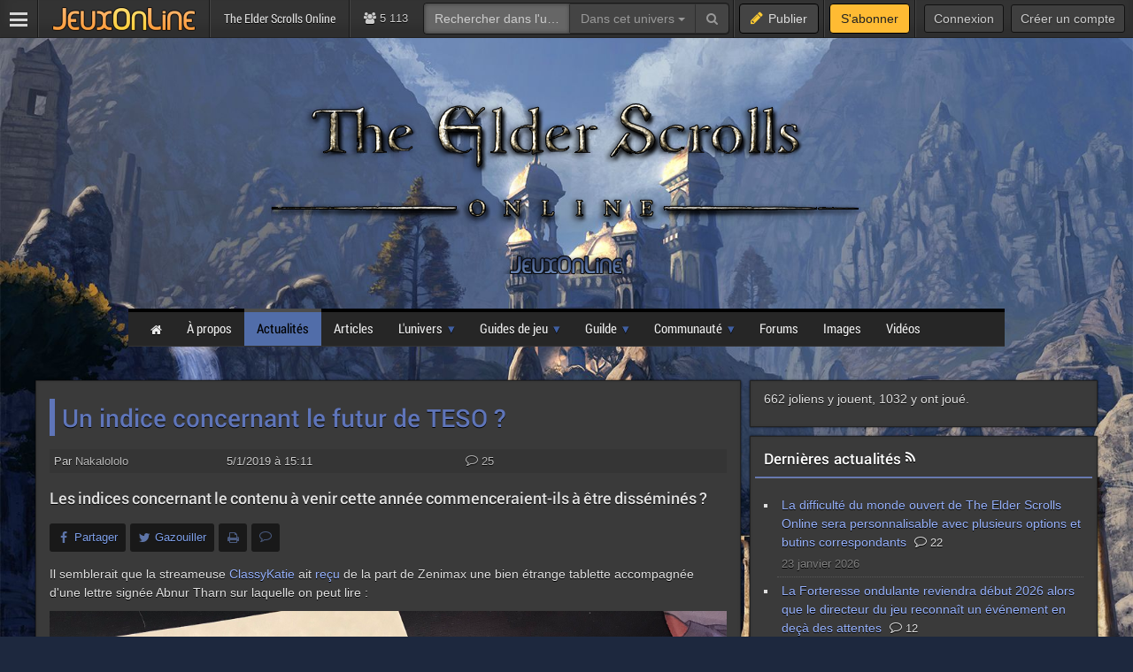

--- FILE ---
content_type: text/html; charset=UTF-8
request_url: https://teso.jeuxonline.info/actualite/55699/indice-concernant-futur-teso
body_size: 13062
content:
<!DOCTYPE html>
<html class="no-js top-bar-4" lang="fr">
<head prefix="og: http://ogp.me/ns#">
<title>The Elder Scrolls Online - Un indice concernant le futur de TESO ? - The Elder Scrolls Online</title><meta charset="utf-8">
<meta name="viewport" content="width&#x3D;device-width,&#x20;initial-scale&#x3D;1.0,&#x20;minimum-scale&#x3D;1.0">
<meta name="keywords" content="The&#x20;Elder&#x20;Scrolls&#x20;Online">
<meta name="application-name" content="The&#x20;Elder&#x20;Scrolls&#x20;Online">
<meta name="msapplication-TileColor" content="&#x23;000000">
<meta name="msapplication-TileImage" content="https&#x3A;&#x2F;&#x2F;jolstatic.fr&#x2F;www&#x2F;img&#x2F;favicons&#x2F;favicon-144x144.png">
<meta name="msapplication-square70x70logo" content="https&#x3A;&#x2F;&#x2F;jolstatic.fr&#x2F;www&#x2F;img&#x2F;favicons&#x2F;favicon-70x70.png">
<meta name="msapplication-square150x150logo" content="https&#x3A;&#x2F;&#x2F;jolstatic.fr&#x2F;www&#x2F;img&#x2F;favicons&#x2F;favicon-150x150.png">
<meta name="msapplication-square310x310logo" content="https&#x3A;&#x2F;&#x2F;jolstatic.fr&#x2F;www&#x2F;img&#x2F;favicons&#x2F;favicon-310x310.png">
<meta name="msapplication-wide310x150logo" content="https&#x3A;&#x2F;&#x2F;jolstatic.fr&#x2F;www&#x2F;img&#x2F;favicons&#x2F;favicon-310x150.png">
<meta property="og&#x3A;locale" content="fr_FR">
<meta property="og&#x3A;site_name" content="The&#x20;Elder&#x20;Scrolls&#x20;Online">
<meta property="og&#x3A;title" content="Un&#x20;indice&#x20;concernant&#x20;le&#x20;futur&#x20;de&#x20;TESO&#x20;&#x3F;">
<meta property="og&#x3A;description" content="Les&#x20;indices&#x20;concernant&#x20;le&#x20;contenu&#x20;&#xE0;&#x20;venir&#x20;cette&#x20;ann&#xE9;e&#x20;commenceraient-ils&#x20;&#xE0;&#x20;&#xEA;tre&#x20;diss&#xE9;min&#xE9;s&#x20;&#x3F;&#x0A;&#x0A;Il&#x20;semblerait&#x20;que&#x20;la&#x20;streameuse&#x20;ClassyKatie&#x20;ait&#x20;re&#xE7;u&#x20;de&#x20;la&#x20;part&#x20;de&#x20;Zenimax&#x20;une&#x20;bien&#x20;&#xE9;trange&#x20;tablette&#x20;accompagn&#xE9;e&#x20;d&amp;&#x23;039&#x3B;une&#x20;lettre&#x20;sign&#xE9;e&#x20;Abnur...">
<meta property="og&#x3A;type" content="article">
<meta property="og&#x3A;url" content="https&#x3A;&#x2F;&#x2F;teso.jeuxonline.info&#x2F;actualite&#x2F;55699&#x2F;indice-concernant-futur-teso">
<meta property="twitter&#x3A;card" content="summary_large_image">
<meta property="twitter&#x3A;site" content="&#x40;JeuxOnLine">
<meta property="twitter&#x3A;creator" content="&#x40;JeuxOnLine">
<meta property="twitter&#x3A;title" content="Un&#x20;indice&#x20;concernant&#x20;le&#x20;futur&#x20;de&#x20;TESO&#x20;&#x3F;">
<meta property="twitter&#x3A;description" content="Les&#x20;indices&#x20;concernant&#x20;le&#x20;contenu&#x20;&#xE0;&#x20;venir&#x20;cette&#x20;ann&#xE9;e&#x20;commenceraient-ils&#x20;&#xE0;&#x20;&#xEA;tre&#x20;diss&#xE9;min&#xE9;s&#x20;&#x3F;&#x0A;&#x0A;Il&#x20;semblerait&#x20;que&#x20;la&#x20;streameuse&#x20;ClassyKatie&#x20;ait&#x20;re&#xE7;u&#x20;de&#x20;la&#x20;part&#x20;de&#x20;Zenimax&#x20;une&#x20;bien&#x20;&#xE9;trange&#x20;tablette&#x20;accompagn&#xE9;e&#x20;d&amp;&#x23;039&#x3B;une&#x20;lettre&#x20;sign&#xE9;e&#x20;Abnur...">
<meta property="og&#x3A;image" content="https&#x3A;&#x2F;&#x2F;jolstatic.fr&#x2F;www&#x2F;captures&#x2F;1816&#x2F;7&#x2F;135007-800.jpg">
<meta property="twitter&#x3A;image" content="https&#x3A;&#x2F;&#x2F;jolstatic.fr&#x2F;www&#x2F;captures&#x2F;1816&#x2F;7&#x2F;135007-800.jpg"><link href="https&#x3A;&#x2F;&#x2F;jolstatic.fr&#x2F;www&#x2F;7.1.0&#x2F;css&#x2F;base.css&#x3F;3" media="screen" rel="stylesheet" type="text&#x2F;css">
<link href="https&#x3A;&#x2F;&#x2F;jolstatic.fr&#x2F;www&#x2F;img&#x2F;favicons&#x2F;favicon.ico" rel="shortcut&#x20;icon">
<link href="https&#x3A;&#x2F;&#x2F;jolstatic.fr&#x2F;www&#x2F;img&#x2F;favicons&#x2F;favicon-16x16.png" rel="icon" sizes="16x16" type="image&#x2F;png">
<link href="https&#x3A;&#x2F;&#x2F;jolstatic.fr&#x2F;www&#x2F;img&#x2F;favicons&#x2F;favicon-32x32.png" rel="icon" sizes="32x32" type="image&#x2F;png">
<link href="https&#x3A;&#x2F;&#x2F;jolstatic.fr&#x2F;www&#x2F;img&#x2F;favicons&#x2F;favicon-48x48.png" rel="icon" sizes="48x48" type="image&#x2F;png">
<link href="https&#x3A;&#x2F;&#x2F;jolstatic.fr&#x2F;www&#x2F;img&#x2F;favicons&#x2F;favicon-180x180.png" rel="apple-touch-icon" sizes="180x180">
<link href="https&#x3A;&#x2F;&#x2F;jolstatic.fr&#x2F;www&#x2F;site.webmanifest" rel="manifest">
<link href="&#x2F;rss&#x2F;actualites&#x2F;rss.xml" rel="alternate" type="application&#x2F;rss&#x2B;xml" title="Les&#x20;derni&#xE8;res&#x20;actualit&#xE9;s&#x20;de&#x20;The&#x20;Elder&#x20;Scrolls&#x20;Online">
<link href="&#x2F;rss&#x2F;actualites&#x2F;tri&#x2F;popularite&#x2F;rss.xml" rel="alternate" type="application&#x2F;rss&#x2B;xml" title="Les&#x20;actualit&#xE9;s&#x20;les&#x20;plus&#x20;lues&#x20;de&#x20;The&#x20;Elder&#x20;Scrolls&#x20;Online">
<link href="&#x2F;flux&#x2F;dossiers.rss" rel="alternate" type="application&#x2F;rss&#x2B;xml" title="Les&#x20;dossiers&#x20;de&#x20;The&#x20;Elder&#x20;Scrolls&#x20;Online">
<link href="&#x2F;rss&#x2F;videos&#x2F;rss.xml" rel="alternate" type="application&#x2F;rss&#x2B;xml" title="Les&#x20;vid&#xE9;os&#x20;de&#x20;The&#x20;Elder&#x20;Scrolls&#x20;Online">
<link href="&#x2F;&#x2F;www.jeuxonline.info&#x2F;micro.php&#x3F;m&#x3D;application&amp;c&#x3D;css&amp;i&#x3D;14&amp;d&#x3D;[base64]" media="screen" rel="stylesheet" type="text&#x2F;css">
<link href="&#x2F;rss&#x2F;actualites&#x2F;fiche&#x2F;1816&#x2F;rss.xml" rel="alternate" type="application&#x2F;rss&#x2B;xml" title="Actualit&#xE9;s&#x20;de&#x20;The&#x20;Elder&#x20;Scrolls&#x20;Online">
<link href="&#x2F;rss&#x2F;videos&#x2F;fiche&#x2F;1816&#x2F;rss.xml" rel="alternate" type="application&#x2F;rss&#x2B;xml" title="Vid&#xE9;os&#x20;de&#x20;The&#x20;Elder&#x20;Scrolls&#x20;Online"><!--[if lt IE 9]><script  src="https&#x3A;&#x2F;&#x2F;jolstatic.fr&#x2F;www&#x2F;7.1.0&#x2F;js&#x2F;html5shiv.js"></script><![endif]-->
<script >
    //<!--
    var JOL_VERSION='7.1.0';var JOL_USER_ID=0;var JOL_USER_PSEUDONYM=''
    //-->
</script>
<script  src="https&#x3A;&#x2F;&#x2F;jolstatic.fr&#x2F;www&#x2F;7.1.0&#x2F;js&#x2F;base.js&#x3F;135"></script>
<script >
    //<!--
    var jolColors={"background":"3a3a3a","border":"3a3a3a","link":"95b0fb","text":"e0e0e0","url":"95b0fb"}
    //-->
</script><script>
//<!--
var deferredScripts=['https://jolstatic.fr/www/7.1.0/js/forum/thread/widget.js','https://jolstatic.fr/www/7.1.0/js/jquery-sheet-players.js'];
//-->
</script>
</head>
<body itemscope="itemscope" itemtype="http://schema.org/WebPage" class="large">
<nav aria-label="Barre d'outils" id="top-bar-wrapper"><div id="top-bar"><div id="top-bar-content">
<table id="top-bar-table">
<tbody>
<tr>
<td class="menu">
<a class="navicon" href="#"><img src="https://jolstatic.fr/www/img/pixel.gif" alt="Menu" width="42" height="42" /></a>
</td>
<td class="separator"></td>
<td class="jeuxonline">
<a href="https://www.jeuxonline.info"><img src="https://jolstatic.fr/www/img/pixel.gif" alt="JeuxOnLine" width="200" height="42" /></a>
</td>
<td class="separator"></td>
<td class="sites jol-responsive-more-than-500">
<a class="site site-selected" href="https://teso.jeuxonline.info"><span>The Elder Scrolls Online</span></a></td>
<td class="separator jol-responsive-more-than-500" id="top-bar-sites-separator"></td>
<td class="stats2" title="Connect&eacute;s : 193 (sites) | 4920 (forums)"><i class="fa fa-users"></i>
5 113</td>
<td class="search2"><div id="search-wrapper"><div class="jol-responsive-less-than-1040" id="search-button"><button class="jol-button jol-button-dark" id="jol-top-bar-search-modal-open"><i class="fa fa-search"></i> <span class="jol-button-content jol-responsive-more-than-700">Rechercher</span></button></div><div class="jol-responsive-more-than-1040" id="search"><form action="https://forums.jeuxonline.info/rechercher" autocomplete="off" class="jol-top-bar-search-form" id="jol-top-bar-search-form" method="post"><div><input name="securitytoken" value="securityToken" type="hidden" /><input name="utf8" type="hidden" value="1" /><input name="dans" type="hidden" value="all" /><input name="auteur" type="hidden" value="0" /><input name="sujet" type="hidden" value="0" /><input name="univers" type="hidden" value="170" /><input name="vf" type="hidden" value="" /><div class="input-group"><input class="form-control jol-top-bar-search-query" id="jol-top-bar-search-form-query" type="text" name="q" placeholder="Rechercher dans l'univers &laquo; The Elder Scrolls Online &raquo;" value=""><div class="input-group-btn"><button type="button" class="btn btn-default dropdown-toggle" data-toggle="dropdown" aria-haspopup="true" aria-expanded="false" style="border-radius:0">Dans cet univers <span class="caret"></span></button><ul class="dropdown-menu"><li><a data-jol-search-placeholder="Rechercher..." href="#">Tout JOL</a></li><li><a data-jol-search-placeholder="Rechercher dans l'univers &laquo; The Elder Scrolls Online &raquo;" data-jol-search-universe-id="170" href="#">Dans cet univers</a></li><li><a data-jol-search-placeholder="Rechercher dans les forums..." href="#">Dans les forums</a></li><li><a data-jol-search-placeholder="Un forum" data-jol-search-in="forum" href="#">Un forum</a></li><li><a data-jol-search-placeholder="Un auteur" data-jol-search-in="auteur" href="#">Un auteur</a></li></ul><button class="btn btn-default" type="submit"><i class="fa fa-search"></i></button></div></div></div></form></div></div></td>
<td class="separator"></td>
<td class="publish"><button class="btn btn-default" data-toggle="modal" data-target="#jol-top-bar-publish-modal"><i class="fa fa-pencil"></i><span class="text">Publier</span></button></td><td class="separator subscribe-separator"></td>
<td class="subscribe"><a class="btn btn-default" href="https://www.jeuxonline.info/abonnement">S'abonner</a></td>
<td class="separator"></td>
<td class="user">

<div class="menu-user-separator"></div>
<div id="menu-user-login">
<a class="jol-button jol-button-dark login jol-responsive-more-than-800" href="https://forums.jeuxonline.info/usercp.php"><span class="jol-button-content">Connexion</span></a><a class="jol-button jol-button-dark login jol-responsive-less-than-800" href="https://forums.jeuxonline.info/usercp.php"><i class="jol-icon jol-icon-user"></i></a><a class="jol-button jol-button-dark jol-responsive-more-than-800" id="menu-user-login-register" href="https://forums.jeuxonline.info/register.php?url=https://www.jeuxonline.info"><span class="jol-button-content">Créer un compte</span></a></div>
<div style="clear:both"></div>
</td>
</tr>
</tbody></table>
</div></div></nav>
<div class="jol-hidden jol-hidden-absolute" id="top-bar-sites-wrapper">
<div id="top-bar-sites">

<div id="top-bar-sites-top">
<a class="jol-button jol-button-dark" href="https://www.jeuxonline.info"><span class="jol-button-content">Actualités</span></a><a class="jol-button jol-button-dark" href="https://www.jeuxonline.info/critiques"><span class="jol-button-content">Critiques</span></a><a class="jol-button jol-button-dark" href="https://www.jeuxonline.info/encyclopedie"><span class="jol-button-content">Encyclopédie</span></a><a class="jol-button jol-button-dark" href="https://forums.jeuxonline.info"><span class="jol-button-content">Forums</span></a><a class="jol-button jol-button-dark" href="https://www.jeuxonline.info/videos"><span class="jol-button-content">Vidéos</span></a></div>

<div class="jol-module-wrapper"><section class="jol-module"><div class="jol-module-content">
<div>

<div class="jol-tabs-container">
<ul class="jol-tabs jol-tabs-rounded jol-tabs-borderless">
<li class="jol-tab-active"><a href="//www.jeuxonline.info/portails" data-jol-target="top-bar-sites" data-jol-action="https://www.jeuxonline.info/application/topBar/portals" data-jol-pushstate="false" data-jol-scroll="false" class="ajaxable">Portails</a></li><li><a href="https://forums.jeuxonline.info" data-jol-target="top-bar-sites" data-jol-action="https://www.jeuxonline.info/application/top-bar/portals/mode/forums" data-jol-pushstate="false" data-jol-scroll="false" class="ajaxable">Forums</a></li><li><a href="https://www.jeuxonline.info/wikis" data-jol-target="top-bar-sites" data-jol-action="https://www.jeuxonline.info/application/topBar/portals/mode/wikis" data-jol-pushstate="false" data-jol-scroll="false" class="ajaxable">Wikis</a></li>
</ul>
</div>

<div style="padding:50px; text-align:center">
<span class="jol-icon jol-icon-16 jol-icon-loader"></span>
</div>

</div>

</div></section></div></div>
</div>
<div id="sidebar-menu-overlay"></div>
<div class="perfect-scrollbar" id="sidebar-menu-wrapper">
<nav id="sidebar-menu"></nav>
</div>
<div class="modal" id="jol-top-bar-search-modal" tabindex="-1" role="dialog"><div class="modal-dialog" role="document"><div class="modal-content"><div class="modal-header"><button type="button" class="close" data-dismiss="modal" aria-label="Fermer"><span aria-hidden="true">&times;</span></button><h4 class="modal-title">Rechercher</h4></div><div class="modal-body"><form action="https://forums.jeuxonline.info/rechercher" autocomplete="off" class="jol-top-bar-search-form" id="jol-top-bar-search-modal-form" method="post"><div><input name="securitytoken" value="securityToken" type="hidden" /><input name="utf8" type="hidden" value="1" /><input name="dans" type="hidden" value="all" /><input name="auteur" type="hidden" value="0" /><input name="sujet" type="hidden" value="0" /><input name="univers" type="hidden" value="170" /><input name="vf" type="hidden" value="" /><div class="input-group"><input class="form-control jol-top-bar-search-query" id="jol-top-bar-search-modal-form-query" type="text" name="q" placeholder="Rechercher dans l'univers &laquo; The Elder Scrolls Online &raquo;" value=""><div class="input-group-btn"><button type="button" class="btn btn-default dropdown-toggle" data-toggle="dropdown" aria-haspopup="true" aria-expanded="false" style="border-radius:0">Dans cet univers <span class="caret"></span></button><ul class="dropdown-menu"><li><a data-jol-search-placeholder="Rechercher..." href="#">Tout JOL</a></li><li><a data-jol-search-placeholder="Rechercher dans l'univers &laquo; The Elder Scrolls Online &raquo;" data-jol-search-universe-id="170" href="#">Dans cet univers</a></li><li><a data-jol-search-placeholder="Rechercher dans les forums..." href="#">Dans les forums</a></li><li><a data-jol-search-placeholder="Un forum" data-jol-search-in="forum" href="#">Un forum</a></li><li><a data-jol-search-placeholder="Un auteur" data-jol-search-in="auteur" href="#">Un auteur</a></li></ul><button class="btn btn-default" type="submit"><i class="fa fa-search"></i></button></div></div></div></form></div><div class="modal-footer" style="text-align:center"><button class="btn btn-primary" type="button" onclick="document.getElementById('jol-top-bar-search-modal-form').submit()">Rechercher</button> <button class="btn btn-default" data-dismiss="modal">Annuler</button></div></div></div></div><div class="modal" id="jol-top-bar-publish-modal" tabindex="-1" role="dialog"><div class="modal-dialog" role="document"><div class="modal-content"><div class="modal-header"><button type="button" class="close" data-dismiss="modal" aria-label="Fermer"><span aria-hidden="true">&times;</span></button><h4 class="modal-title">Publier...</h4></div><div class="modal-body"><p><a href="https://forums.jeuxonline.info/nouveau-sujet?univers=170" class="btn btn-default jol-top-bar-publish-button"><i class="fa fa-comments"></i>Un sujet de discussion</a></p><p><a href="https://teso.jeuxonline.info/actualite/publier?ficheId=1816" class="btn btn-default jol-top-bar-publish-button"><i class="fa fa-newspaper-o"></i>Une actualit&eacute;</a></p><p><a href="https://www.jeuxonline.info/critique/publier/sujet/1816" class="btn btn-default jol-top-bar-publish-button"><i class="fa fa-comment"></i>Une critique</a></p><p><a href="https://www.jeuxonline.info/video/ajouter/sujet/1816" class="btn btn-default jol-top-bar-publish-button"><i class="fa fa-play-circle"></i>Une vid&eacute;o</a></p></div><div class="modal-footer" style="text-align:right"><button class="btn btn-default" data-dismiss="modal">Annuler</button></div></div></div></div><script>var jolTopBarAd=jolTopBarAd||new JolTopBarAd();jolTopBarAd.init();</script>
<div id="top-menu-wrapper"><nav id="top-menu" role="navigation"><div id="top-menu-content">
</div></nav></div>
<div id="header-wrapper"><header id="header" role="banner"><div id="header-content">
<div id="profile-wrapper"><div
id="profile"><div id="profile-content">
<div id="profile-banner-wrapper"><div id="profile-banner" style="background-image:url(//jolstatic.fr/www/banners/0/0/0/411/411.jpg?1417108877);"><div id="profile-banner-overlay"><a id="profile-banner-link" href="https://teso.jeuxonline.info"></a></div></div></div>

<div id="profile-avatar-wrapper"><div id="profile-avatar">
<div id="profile-image">
<div class="jol-image">
<a href="https://teso.jeuxonline.info">
<img src="//jolstatic.fr/www/avatars/0/0/1/1991/1991.160.jpg?1415544710" width="160" alt="Avatar" />
</a>
</div>
</div>
</div></div>
<div id="profile-title-wrapper"><div id="profile-title"><div id="profile-title-content">
<a href="https://teso.jeuxonline.info">The Elder Scrolls Online</a><span data-jol-widget-render="auto" data-jol-widget-response-key="download" data-jol-widget-url="https://www.jeuxonline.info/micro.php?m=application&c=download&s=1816" id="jol-banner-download-30590664"></span>
</div></div></div>
</div></div></div>
</div></header></div>
<div id="menu-wrapper"><nav id="menu" role="navigation"><div id="menu-content">
<div id="menu-site-wrapper"><nav id="menu-site"><div class="jol-menu" id="menu-site-content">
<ul>
<li><a data-jol-ajax="true" href="/"><span><i class="jol-icon jol-icon-home"></i></span></a></li>
<li><a data-jol-ajax="true" href="/presentation"><span>À propos</span></a></li>
<li class="selected"><a data-jol-ajax="true" href="/actualites"><span>Actualités</span></a></li>
<li><a data-jol-ajax="true" href="/articles"><span>Articles</span></a></li>
<li class="parent"><a data-jol-ajax="true" data-jol-ajax-url="/article/12078/histoire" href="http://teso.jeuxonline.info/article/12078/histoire"><span>L&#039;univers</span></a><ul>
<li><a data-jol-ajax="true" data-jol-ajax-url="/article/12078/histoire" href="http://teso.jeuxonline.info/article/12078/histoire"><span>Histoire de Teso</span></a></li>
<li><a href="http://teso.jeuxonline.info/beta-2013/timeline/"><span>La ligne du temps</span></a></li>
<li class="parent"><a data-jol-ajax="true" data-jol-ajax-url="/article/12064/factions" href="http://teso.jeuxonline.info/article/12064/factions"><span>Les factions</span></a><ul>
<li><a data-jol-ajax="true" data-jol-ajax-url="/article/12065/alliance-daguefilante" href="http://teso.jeuxonline.info/article/12065/alliance-daguefilante"><span>Alliance de daguefilante</span></a></li>
<li><a data-jol-ajax="true" data-jol-ajax-url="/article/12067/domaine-aldmeri" href="http://teso.jeuxonline.info/article/12067/domaine-aldmeri"><span>Domaine Aldmeri</span></a></li>
<li><a data-jol-ajax="true" data-jol-ajax-url="/article/12066/pacte-coeurebene" href="http://teso.jeuxonline.info/article/12066/pacte-coeurebene"><span>Pacte de Coeurébène</span></a></li>
</ul>
</li>
<li class="parent"><a data-jol-ajax="true" data-jol-ajax-url="/article/12068/races" href="http://teso.jeuxonline.info/article/12068/races"><span>Les races</span></a><ul>
<li><a data-jol-ajax="true" data-jol-ajax-url="/article/12074/argonien" href="http://teso.jeuxonline.info/article/12074/argonien"><span>Argonien</span></a></li>
<li><a data-jol-ajax="true" data-jol-ajax-url="/article/12069/breton" href="http://teso.jeuxonline.info/article/12069/breton"><span>Bréton</span></a></li>
<li><a data-jol-ajax="true" data-jol-ajax-url="/article/12076/elfes-bois" href="http://teso.jeuxonline.info/article/12076/elfes-bois"><span>Elfe des bois</span></a></li>
<li><a data-jol-ajax="true" data-jol-ajax-url="/article/12073/elfes-noirs" href="http://teso.jeuxonline.info/article/12073/elfes-noirs"><span>Elfe noir</span></a></li>
<li><a data-jol-ajax="true" data-jol-ajax-url="/article/12075/haut-elfes" href="http://teso.jeuxonline.info/article/12075/haut-elfes"><span>Haut-elfe</span></a></li>
<li><a data-jol-ajax="true" data-jol-ajax-url="/article/12077/khajiit" href="http://teso.jeuxonline.info/article/12077/khajiit"><span>Khajiit</span></a></li>
<li><a data-jol-ajax="true" data-jol-ajax-url="/article/12072/nordique" href="http://teso.jeuxonline.info/article/12072/nordique"><span>Nordique</span></a></li>
<li><a data-jol-ajax="true" data-jol-ajax-url="/article/12071/orque" href="http://teso.jeuxonline.info/article/12071/orque"><span>Orque</span></a></li>
<li><a data-jol-ajax="true" data-jol-ajax-url="/article/12070/rougegarde" href="http://teso.jeuxonline.info/article/12070/rougegarde"><span>Rougegarde</span></a></li>
</ul>
</li>
<li class="parent"><a data-jol-ajax="true" data-jol-ajax-url="/article/13093/classes" href="http://teso.jeuxonline.info/article/13093/classes"><span>Les classes</span></a><ul>
<li><a href="http://teso.wiki.jeuxonline.info/wiki/Chevalier-Dragon"><span>Chevalier-dragon</span></a></li>
<li><a href="http://teso.wiki.jeuxonline.info/wiki/Lame_Noire"><span>Lame noire</span></a></li>
<li><a href="http://teso.wiki.jeuxonline.info/wiki/Sorcier"><span>Sorcier</span></a></li>
<li><a href="http://teso.wiki.jeuxonline.info/wiki/Templier"><span>Templier</span></a></li>
</ul>
</li>
<li><a href="http://teso.wiki.jeuxonline.info/wiki/Cat%C3%A9gorie:Comp%C3%A9tences"><span>Compétences</span></a></li>
<li class="parent"><a data-jol-ajax="true" data-jol-ajax-url="/article/12999/cartographie" href="http://teso.jeuxonline.info/article/12999/cartographie"><span>Cartographie</span></a><ul>
<li class="parent"><a data-jol-ajax="true" data-jol-ajax-url="/article/13030/regions-alliance-daguefilante" href="http://teso.jeuxonline.info/article/13030/regions-alliance-daguefilante"><span>Alliance de daguefilante</span></a><ul>
<li><a data-jol-ajax="true" data-jol-ajax-url="/article/13386/guide-exploration-stros-kai" href="http://teso.jeuxonline.info/article/13386/guide-exploration-stros-kai"><span>Stros M&#039;Kaï</span></a></li>
<li><a data-jol-ajax="true" data-jol-ajax-url="/article/13394/guide-exploration-betnikh-ancienne-bretonie" href="http://teso.jeuxonline.info/article/13394/guide-exploration-betnikh-ancienne-bretonie"><span>Betnikh</span></a></li>
</ul>
</li>
<li class="parent"><a data-jol-ajax="true" data-jol-ajax-url="/article/13017/regions-domaine-aldmeri" href="http://teso.jeuxonline.info/article/13017/regions-domaine-aldmeri"><span>Domaine Aldmeri</span></a><ul>
<li><a data-jol-ajax="true" data-jol-ajax-url="/article/13427/guide-exploration-perchoir-khenarthi" href="http://teso.jeuxonline.info/article/13427/guide-exploration-perchoir-khenarthi"><span>Perchoir de Khenarthi</span></a></li>
</ul>
</li>
<li><a data-jol-ajax="true" data-jol-ajax-url="/article/13031/regions-pacte-coeurebene" href="http://teso.jeuxonline.info/article/13031/regions-pacte-coeurebene"><span>Pacte de Coeurébène</span></a></li>
</ul>
</li>
<li><a data-jol-ajax="true" data-jol-ajax-url="/article/12938/guerre-alliances" href="http://teso.jeuxonline.info/article/12938/guerre-alliances"><span>PvP / RvR</span></a></li>
<li><a href="http://teso.wiki.jeuxonline.info/wiki/La_biblioth%C3%A8que_de_Shalidor_:_Lorebook"><span>Bibliothèque de Shalidor</span></a></li>
<li><a data-jol-ajax="true" data-jol-ajax-url="/article/12939/configuration-the-elder-scrolls-online" href="http://teso.jeuxonline.info/article/12939/configuration-the-elder-scrolls-online"><span>Configuration</span></a></li>
<li><a data-jol-ajax="true" data-jol-ajax-url="/article/13715/systeme-champion" href="http://teso.jeuxonline.info/article/13715/systeme-champion"><span>Système champion</span></a></li>
<li><a data-jol-ajax="true" data-jol-ajax-url="/article/13716/systeme-judiciaire" href="http://teso.jeuxonline.info/article/13716/systeme-judiciaire"><span>Système judiciaire</span></a></li>
<li><a data-jol-ajax="true" data-jol-ajax-url="/article/13719/marche-couronnes" href="http://teso.jeuxonline.info/article/13719/marche-couronnes"><span>Le marché à couronnes</span></a></li>
</ul>
</li>
<li class="parent"><a href="#"><span>Guides de jeu</span></a><ul>
<li><a data-jol-ajax="true" data-jol-ajax-url="/article/13045/premiers" href="http://teso.jeuxonline.info/article/13045/premiers"><span>Premiers pas</span></a></li>
<li><a data-jol-ajax="true" data-jol-ajax-url="/article/13019/progression" href="http://teso.jeuxonline.info/article/13019/progression"><span>Progression</span></a></li>
<li class="parent"><a data-jol-ajax="true" data-jol-ajax-url="/article/12799/trucs-astuces-teso" href="http://teso.jeuxonline.info/article/12799/trucs-astuces-teso"><span>Trucs et astuces</span></a><ul>
<li><a data-jol-ajax="true" data-jol-ajax-url="/article/12800/raccourcis-commandes" href="http://teso.jeuxonline.info/article/12800/raccourcis-commandes"><span>Raccourcis</span></a></li>
<li><a data-jol-ajax="true" data-jol-ajax-url="/article/13106/astuces" href="http://teso.jeuxonline.info/article/13106/astuces"><span>Astuces</span></a></li>
</ul>
</li>
<li><a data-jol-ajax="true" data-jol-ajax-url="/article/13306/economie" href="http://teso.jeuxonline.info/article/13306/economie"><span>Économie</span></a></li>
<li><a data-jol-ajax="true" data-jol-ajax-url="/article/13012/artisanat" href="http://teso.jeuxonline.info/article/13012/artisanat"><span>Artisanat</span></a></li>
<li><a data-jol-ajax="true" data-jol-ajax-url="/article/13122/branle-bas-compas" href="http://teso.jeuxonline.info/article/13122/branle-bas-compas"><span>Boussole</span></a></li>
<li><a data-jol-ajax="true" data-jol-ajax-url="/article/13069/autels-reconversion" href="http://teso.jeuxonline.info/article/13069/autels-reconversion"><span>Autels de reconversion</span></a></li>
<li><a data-jol-ajax="true" data-jol-ajax-url="/article/13011/crochetage" href="http://teso.jeuxonline.info/article/13011/crochetage"><span>Crochetage</span></a></li>
<li class="parent"><a data-jol-ajax="true" data-jol-ajax-url="/article/13022/guide-eclats-celestes" href="http://teso.jeuxonline.info/article/13022/guide-eclats-celestes"><span>Éclats célestes</span></a><ul>
<li><a data-jol-ajax="true" data-jol-ajax-url="/article/13066/eclats-celestes-bangkorai" href="http://teso.jeuxonline.info/article/13066/eclats-celestes-bangkorai"><span>Bangkoraï</span></a></li>
<li><a data-jol-ajax="true" data-jol-ajax-url="/article/13065/eclats-celestes-deshaan" href="http://teso.jeuxonline.info/article/13065/eclats-celestes-deshaan"><span>Deshaan</span></a></li>
<li><a data-jol-ajax="true" data-jol-ajax-url="/article/13067/eclats-celestes-estemarche" href="http://teso.jeuxonline.info/article/13067/eclats-celestes-estemarche"><span>Estemarche</span></a></li>
<li><a data-jol-ajax="true" data-jol-ajax-url="/article/13068/eclats-celestes-fangeombre" href="http://teso.jeuxonline.info/article/13068/eclats-celestes-fangeombre"><span>Fangeombre</span></a></li>
<li><a data-jol-ajax="true" data-jol-ajax-url="/article/13021/eclats-celestes-perchoir-khenarthi" href="http://teso.jeuxonline.info/article/13021/eclats-celestes-perchoir-khenarthi"><span>Perchoir de Khenarthi</span></a></li>
</ul>
</li>
<li><a href="http://teso.wiki.jeuxonline.info/wiki/Pierres_de_Mundus"><span>Pierres de Mundus</span></a></li>
<li class="parent"><a data-jol-ajax="true" data-jol-ajax-url="/article/13060/carte-aux-tresors" href="http://teso.jeuxonline.info/article/13060/carte-aux-tresors"><span>Cartes aux trésors</span></a><ul>
<li><a data-jol-ajax="true" data-jol-ajax-url="/article/13064/carte-aux-tresors-alliance-daguefilante" href="http://teso.jeuxonline.info/article/13064/carte-aux-tresors-alliance-daguefilante"><span>Alliance de daguefilante</span></a></li>
<li><a data-jol-ajax="true" data-jol-ajax-url="/article/13074/carte-aux-tresors-domaine-aldmeri" href="http://teso.jeuxonline.info/article/13074/carte-aux-tresors-domaine-aldmeri"><span>Domaine Aldmeri</span></a></li>
<li><a data-jol-ajax="true" data-jol-ajax-url="/article/13081/carte-aux-tresors-pacte-coeurebene" href="http://teso.jeuxonline.info/article/13081/carte-aux-tresors-pacte-coeurebene"><span>Pacte de Coeurébène</span></a></li>
<li><a data-jol-ajax="true" data-jol-ajax-url="/article/13072/carte-aux-tresors-havreglace" href="http://teso.jeuxonline.info/article/13072/carte-aux-tresors-havreglace"><span>Havreglace</span></a></li>
</ul>
</li>
<li><a data-jol-ajax="true" data-jol-ajax-url="/article/13063/peche" href="http://teso.jeuxonline.info/article/13063/peche"><span>Pêche</span></a></li>
<li><a data-jol-ajax="true" data-jol-ajax-url="/article/13303/teintures" href="http://teso.jeuxonline.info/article/13303/teintures"><span>Teintures</span></a></li>
<li class="parent"><a href="#"><span>Exploits</span></a><ul>
<li><a data-jol-ajax="true" data-jol-ajax-url="/article/13253/aiq-menteur" href="http://teso.jeuxonline.info/article/13253/aiq-menteur"><span>M&#039;aiq le Menteur</span></a></li>
<li><a data-jol-ajax="true" data-jol-ajax-url="/article/13260/donnez-aux-pauvres" href="http://teso.jeuxonline.info/article/13260/donnez-aux-pauvres"><span>Donnez aux pauvres</span></a></li>
<li><a data-jol-ajax="true" data-jol-ajax-url="/article/13258/crime-paie" href="http://teso.jeuxonline.info/article/13258/crime-paie"><span>Le crime paie</span></a></li>
<li><a data-jol-ajax="true" data-jol-ajax-url="/article/13261/porteur-lumiere" href="http://teso.jeuxonline.info/article/13261/porteur-lumiere"><span>Porteur de lumière</span></a></li>
</ul>
</li>
</ul>
</li>
<li class="parent"><a data-jol-ajax="true" data-jol-ajax-url="/article/13317/guilde" href="http://teso.jeuxonline.info/article/13317/guilde"><span>Guilde</span></a><ul>
<li><a data-jol-ajax="true" data-jol-ajax-url="/article/13317/guilde" href="http://teso.jeuxonline.info/article/13317/guilde"><span>Création</span></a></li>
<li><a data-jol-ajax="true" data-jol-ajax-url="/article/13311/boutique-guilde" href="http://teso.jeuxonline.info/article/13311/boutique-guilde"><span>Boutique</span></a></li>
<li><a data-jol-ajax="true" data-jol-ajax-url="/article/13314/tabards-guilde" href="http://teso.jeuxonline.info/article/13314/tabards-guilde"><span>Tabard</span></a></li>
<li><a data-jol-ajax="true" data-jol-ajax-url="/article/13316/cimiers-tabards" href="http://teso.jeuxonline.info/article/13316/cimiers-tabards"><span>Cimier</span></a></li>
<li><a data-jol-ajax="true" data-jol-ajax-url="/article/13315/styles-tabards" href="http://teso.jeuxonline.info/article/13315/styles-tabards"><span>Style</span></a></li>
</ul>
</li>
<li class="parent"><a data-jol-ajax="true" data-jol-ajax-url="/article/13050/equipe-section" href="http://teso.jeuxonline.info/article/13050/equipe-section"><span>Communauté</span></a><ul>
<li><a data-jol-ajax="true" data-jol-ajax-url="/article/13050/equipe-section" href="http://teso.jeuxonline.info/article/13050/equipe-section"><span>Equipe jol-teso</span></a></li>
<li><a data-jol-ajax="true" data-jol-ajax-url="/article/12809/bureau-renseignements" href="http://teso.jeuxonline.info/article/12809/bureau-renseignements"><span>Bureau des renseignements</span></a></li>
<li><a href="http://fr.biblio-explo.wikia.com/wiki/Wiki_La_Grande_Biblioth%C3%A8que_des_Explorateurs"><span>Grande bibliothèque des explorateurs</span></a></li>
<li class="parent"><a href="http://forums.jeuxonline.info/forumdisplay.php?f=1197"><span>Guildes</span></a><ul>
<li><a href="http://forums.jeuxonline.info/showthread.php?t=1249018"><span>Jol</span></a></li>
<li><a data-jol-ajax="true" data-jol-ajax-url="/article/13950/guilde-arukam-ixia" href="http://teso.jeuxonline.info/article/13950/guilde-arukam-ixia"><span>Arukam Ixia</span></a></li>
<li><a data-jol-ajax="true" data-jol-ajax-url="/article/13327/guilde-dae-galad" href="http://teso.jeuxonline.info/article/13327/guilde-dae-galad"><span>Dae galad</span></a></li>
<li><a data-jol-ajax="true" data-jol-ajax-url="/article/13353/guilde-draconis" href="http://teso.jeuxonline.info/article/13353/guilde-draconis"><span>Draconis</span></a></li>
<li><a data-jol-ajax="true" data-jol-ajax-url="/article/13956/guilde-fiers-bras" href="http://teso.jeuxonline.info/article/13956/guilde-fiers-bras"><span>Fiers à bras</span></a></li>
<li><a data-jol-ajax="true" data-jol-ajax-url="/article/13443/presentation-confrerie-rouge-bois" href="http://teso.jeuxonline.info/article/13443/presentation-confrerie-rouge-bois"><span>La confrérie de Rouge-Bois</span></a></li>
<li><a data-jol-ajax="true" data-jol-ajax-url="/article/13355/guilde-garde-pourpre" href="http://teso.jeuxonline.info/article/13355/guilde-garde-pourpre"><span>La garde pourpre</span></a></li>
<li><a data-jol-ajax="true" data-jol-ajax-url="/article/13148/guilde-aube-mythique" href="http://teso.jeuxonline.info/article/13148/guilde-aube-mythique"><span>L&#039;aube mythique</span></a></li>
<li><a data-jol-ajax="true" data-jol-ajax-url="/article/13344/guilde-chevaliers-temple" href="http://teso.jeuxonline.info/article/13344/guilde-chevaliers-temple"><span>Les chevaliers du temple</span></a></li>
<li><a data-jol-ajax="true" data-jol-ajax-url="/article/13352/guilde-eclats-ombre" href="http://teso.jeuxonline.info/article/13352/guilde-eclats-ombre"><span>Les éclats d&#039;ombre</span></a></li>
<li><a data-jol-ajax="true" data-jol-ajax-url="/article/13347/guilde-fils-yaztromo" href="http://teso.jeuxonline.info/article/13347/guilde-fils-yaztromo"><span>Les fils de Yaztromo</span></a></li>
<li><a data-jol-ajax="true" data-jol-ajax-url="/article/13423/guilde-licornes-empaleuses" href="http://teso.jeuxonline.info/article/13423/guilde-licornes-empaleuses"><span>Licornes empaleuses</span></a></li>
<li><a data-jol-ajax="true" data-jol-ajax-url="/article/13143/guilde-metatrone" href="http://teso.jeuxonline.info/article/13143/guilde-metatrone"><span>Metatrone</span></a></li>
<li><a data-jol-ajax="true" data-jol-ajax-url="/article/13403/guilde-ravens" href="http://teso.jeuxonline.info/article/13403/guilde-ravens"><span>Ravens</span></a></li>
<li><a data-jol-ajax="true" data-jol-ajax-url="/article/13428/presentation-trois-royaumes" href="http://teso.jeuxonline.info/article/13428/presentation-trois-royaumes"><span>Trois royaumes</span></a></li>
<li><a data-jol-ajax="true" data-jol-ajax-url="/article/13949/guilde-vindicte" href="http://teso.jeuxonline.info/article/13949/guilde-vindicte"><span>Vindicte</span></a></li>
</ul>
</li>
<li><a data-jol-ajax="true" data-jol-ajax-url="/article/13112/the-rising" href="http://teso.jeuxonline.info/article/13112/the-rising"><span>Fan art by Sarys</span></a></li>
<li class="parent"><a href="#"><span>Table ronde communautaire</span></a><ul>
<li><a data-jol-ajax="true" data-jol-ajax-url="/article/13945/table-ronde-communautaire-01" href="http://teso.jeuxonline.info/article/13945/table-ronde-communautaire-01"><span>Table #01 : 28 mai 2015</span></a></li>
<li><a data-jol-ajax="true" data-jol-ajax-url="/article/13974/table-ronde-communautaire-2" href="http://teso.jeuxonline.info/article/13974/table-ronde-communautaire-2"><span>Table ronde #02 : 25 juin</span></a></li>
</ul>
</li>
<li><a href="#"><span>Vidéos, Tutos, ... de la communauté</span></a></li>
</ul>
</li>
<li><a href="/forums"><span>Forums</span></a></li>
<li><a data-jol-ajax="true" href="/images"><span>Images</span></a></li>
<li><a data-jol-ajax="true" href="/videos"><span>Vidéos</span></a></li>
</ul>
</div></nav></div>
</div></nav></div>
<div id="main-wrapper"><main id="main" role="main"><div id="main-content">
<div id="page-wrapper"><div id="page"><div id="page-content">
<div class="jol-body-wrapper" id="article-wrapper"><article class="jol-body" id="article" role="article"><div class="jol-body-content" id="article-content">
    <div class="jol-layout-wrapper container-fluid"><div class="jol-layout"><div class="jol-layout-content"><div class="jol-layout-row-wrapper row"><div class="jol-layout-row"><div class="jol-layout-row-content"><div class="jol-layout-column-wrapper col-sm-8 jol-layout-column-main"><div class="jol-layout-column"><div class="jol-layout-column-content">
<div class="jol-module-wrapper jol-news-widget-news news jol-news-category-101 printable"><section class="jol-module"><div class="jol-module-content"><div class="jol-module-body-wrapper"><div class="jol-module-body"><div class="jol-module-body-content">
<article class="jol-article"><div class="jol-article-title"><h1>Un indice concernant le futur de TESO ?</h1>
</div><div class="jol-article-meta">
<span class="jol-article-author"><span style="white-space:nowrap">Par <a href="http://forums.jeuxonline.info/member.php?u=538334">Nakalololo</a></span></span>
<span class="jol-article-date"><span style="white-space:nowrap">5/1/2019 à 15:11</span></span>
<span class="jol-article-comments"><a href="#reactions"><i class="jol-icon jol-icon-comment-o"></i> 25</a></li></span>
</div>

<div class="jol-article-headline"><p>Les indices concernant le contenu à venir cette année commenceraient-ils à être disséminés ?</p></div>

<div class="jol-article-toolbar-wrapper jol-article-toolbar-bottom-wrapper non-printable"><div class="jol-article-toolbar jol-article-toolbar-bottom"><button class="jol-button jol-button-borderless jol-button-facebook" onclick="window.open('https://www.facebook.com/share.php?src=bm&amp;u=https%3A%2F%2Fteso.jeuxonline.info%2Factualite%2F55699%2Findice-concernant-futur-teso&amp;t=Un+indice+concernant+le+futur+de+TESO+%3F&amp;v=3', '', 'menubar=no,toolbar=no,resizable=yes,scrollbars=yes,height=400,width=500'); return false;"><i class="jol-icon jol-icon-facebook"></i><span class="jol-button-content">Partager</span></button><button class="jol-button jol-button-borderless jol-button-twitter" onclick="window.open( 'https://twitter.com/intent/tweet?url=https%3A%2F%2Fteso.jeuxonline.info%2Factualite%2F55699%2Findice-concernant-futur-teso&amp;text=Un+indice+concernant+le+futur+de+TESO+%3F&amp;via=JeuxOnLine', '', 'menubar=no,toolbar=no,resizable=yes,scrollbars=yes,height=250,width=500'); return false;"><i class="jol-icon jol-icon-twitter"></i><span class="jol-button-content">Gazouiller</span></button><button class="jol-button tooltip-right print-button jol-button-borderless " id="print-MTc2OTQ5NTE1NA" title="Imprimer cet article"><i class="jol-icon jol-icon-print"></i></button><button class="jol-button tooltip-right jol-button-borderless " onclick="window.location.hash='#reactions'; return false;" title="Lire les réactions à cet article"><i class="jol-icon jol-icon-comment-o"></i></button></div></div>
<div class="jol-article-body">

<p>Il semblerait que la streameuse <a title="Chaîne Twitch de ClassyKatie" href="https://www.twitch.tv/classykatie" target="_blank">ClassyKatie</a> ait <a title="Tweet de ClassyKatie" href="https://twitter.com/ClassyKatie/status/1081263367904509952" target="_blank">reçu</a> de la part de Zenimax une bien étrange tablette accompagnée d'une lettre signée Abnur Tharn sur laquelle on peut lire :</p>
<img src="//jolstatic.fr/www/captures/1816/7/135007.jpg" width="2048" height="1536" alt="Un indice ?" title="Un indice ?" />
<blockquote><em>Aventurière,<br /><br />J'ai suivi vos progrès avec intérêt et vous ai considérée digne de me porter assistance. Un savoir est entré en ma possession qui m'aidera à mettre fin à la dévoyée Guerre des Trois Bannières et à restaurer la paix en Tamriel. Vous devez m'accompagner.<br />Soyez prête à répondre à mon appel. Et à y répondre promptement...<br />Je déteste devoir attendre.<br /><br />Haut chancelier<br />Abnur Tharn</em></blockquote>
<p><a title="La lettre de fin d'année du directeur créatif de TESO" href="https://teso.jeuxonline.info/actualite/55665/lettre-fin-annee-directeur-creatif-teso">La lettre de fin d'année du directeur créatif Rich Lambert</a> nous promettait des informations sur les nouveautés à venir, plus rapidement que nous ne le pensions. La forme que prennent ces informations semble également être inédite.</p>
<p>Pour l'heure, rien n'a été ajouté de la part de Zenimax, si ce n'est que les comptes Twitter officiels ainsi que ceux de certains développeurs ont retweeté le <a title="Tweet de ClassyKatie" href="https://twitter.com/ClassyKatie/status/1081263367904509952" target="_blank">tweet de ClassyKatie</a>.</p>
<p>Quels sont, selon vous, les secrets contenus dans cette tablette ?</p>
<h3>Leak</h3>
<p>Un <a title="Leak concernant Elswyr" href="https://www.reddit.com/r/elderscrollsonline/comments/ad5c5l/next_chapter_datamined_elsweyr_features_dragons/" target="_blank">leak est apparu qui semble pointer vers Elsweyr et la nécromancie</a>. Il faut garder en tête qu'il ne s'agit pas d'une source officielle et que donc elle peut s'avérer fausse.</p>
<p>Une <a title="Une source sur les forums officiels" href="https://forums.elderscrollsonline.com/en/discussion/451861/datamined-chapter-iii-the-elder-scrolls-online-elsweyr#latest" target="_blank">autre source</a> présente un peu plus de détails. On y apprend notamment l'arrivée de la classe nécromancien ainsi que des dragons en tant qu'ennemis. Une intrigue globale suivrait les différents ajouts de contenu tout au long de l'année.</p>
<p>elderscrolls.net a également posté <a title="elderscrolls.net" href="https://elderscrolls.net/2019/01/06/30234-eso-elsweyr-izobrazheniya-i-podrobnosti/" target="_blank">quelques nouveaux leaks dataminés</a>.</p>
<img src="//jolstatic.fr/www/captures/1816/3/135013.png" width="1018" height="250" alt="Image provenant du leak" title="Image provenant du leak" />

<p><strong>EDIT :</strong> Une <a title="Une grande annonce le 15 janvier prochain" href="https://teso.jeuxonline.info/actualite/55701/grande-annonce-15-janvier-prochain">grande annonce</a> sur le contenu à venir aura lieu le 15 janvier.</p>
<p><strong>EDIT 2 :</strong> Plusieurs autres personnes de la communauté ont également reçu les mêmes lettre et tablette.</p><div class="clearfix"></div>
</div>

<div class="jol-article-source">Source : <a href="https://twitter.com/ClassyKatie/status/1081263367904509952">https://twitter.com/ClassyKatie/status/1081263367904509952</a></div>

<div class="jol-article-toolbar-wrapper jol-article-toolbar-bottom-wrapper non-printable"><div class="jol-article-toolbar jol-article-toolbar-bottom"><button class="jol-button jol-button-borderless jol-button-facebook" onclick="window.open('https://www.facebook.com/share.php?src=bm&amp;u=https%3A%2F%2Fteso.jeuxonline.info%2Factualite%2F55699%2Findice-concernant-futur-teso&amp;t=Un+indice+concernant+le+futur+de+TESO+%3F&amp;v=3', '', 'menubar=no,toolbar=no,resizable=yes,scrollbars=yes,height=400,width=500'); return false;"><i class="jol-icon jol-icon-facebook"></i><span class="jol-button-content">Partager</span></button><button class="jol-button jol-button-borderless jol-button-twitter" onclick="window.open( 'https://twitter.com/intent/tweet?url=https%3A%2F%2Fteso.jeuxonline.info%2Factualite%2F55699%2Findice-concernant-futur-teso&amp;text=Un+indice+concernant+le+futur+de+TESO+%3F&amp;via=JeuxOnLine', '', 'menubar=no,toolbar=no,resizable=yes,scrollbars=yes,height=250,width=500'); return false;"><i class="jol-icon jol-icon-twitter"></i><span class="jol-button-content">Gazouiller</span></button><button class="jol-button tooltip-right print-button jol-button-borderless " id="print-MTc2OTQ5NTE1NA" title="Imprimer cet article"><i class="jol-icon jol-icon-print"></i></button><button class="jol-button tooltip-right jol-button-borderless " onclick="window.location.hash='#reactions'; return false;" title="Lire les réactions à cet article"><i class="jol-icon jol-icon-comment-o"></i></button></div></div>
<div data-jol-widget-render="auto" data-jol-widget-response-key="compare" data-jol-widget-url="https://www.jeuxonline.info/micro.php?m=application&c=download&s=1816" id="jol-news-compare-39585000"></div>

</article>


        <div data-jol-widget-render="auto" data-jol-widget-url="https://www.jeuxonline.info/encyclopedie/sheetRatings?sheetId=1816&amp;mode=review" id="jol-sheet-rate-79466047"></div>

<div class="jol-module-wrapper jol-news-widget-related-news jol-module-embedded-bottom"><section class="jol-module"><div class="jol-module-content"><div class="jol-module-header-wrapper"><div class="jol-module-header"><div class="jol-module-header-content"><h2 style="padding:5px 5px 7px 10px;margin:0">Sur le même sujet :</h2>
</div></div></div>
<div class="jol-module-body-wrapper"><div class="jol-module-body"><div class="jol-module-body-content"><div class="jol-recommendations" id="related-contents-74168900">
<div class="jol-recommendations-item">
<div class="jol-recommendations-image-wrapper"><a class="jol-recommendations-image-link" style="background-image:url(https://jolstatic.fr/www/captures/1816/9/177149-160.jpg)" href="https://teso.jeuxonline.info/actualite/65380/deux-nouveaux-donjons-ameliorations-jeu-base-arrivent-the-elder-scrolls-online" data-jol-ajax="true" data-jol-action="/actualite/65380/deux-nouveaux-donjons-ameliorations-jeu-base-arrivent-the-elder-scrolls-online" title="The Elder Scrolls Online - Le DLC Feast of Shadows apporte deux nouveaux donjons et est accompagné d&#039;une mise à jour gratuite introduisant la nage pour les montures, une amélioration des dialogues, et plus..."><div class="jol-recommendations-image-overlay"></div></a></div>
<div class="jol-recommendations-title">
<a class="jol-recommendations-title-link" href="https://teso.jeuxonline.info/actualite/65380/deux-nouveaux-donjons-ameliorations-jeu-base-arrivent-the-elder-scrolls-online" data-jol-ajax="true" data-jol-action="/actualite/65380/deux-nouveaux-donjons-ameliorations-jeu-base-arrivent-the-elder-scrolls-online" title="The Elder Scrolls Online - Le DLC Feast of Shadows apporte deux nouveaux donjons et est accompagné d&#039;une mise à jour gratuite introduisant la nage pour les montures, une amélioration des dialogues, et plus...">Deux nouveaux donjons et des améliorations du jeu de base arrivent sur The Elder Scrolls Online<span class="jol-recommendations-comments-link jol-text-small"><i class="jol-icon jol-icon-comment-o"></i> 23</span></a>
</div>
</div>
<div class="jol-recommendations-item">
<div class="jol-recommendations-image-wrapper"><a class="jol-recommendations-image-link" style="background-image:url(https://jolstatic.fr/www/captures/1816/5/178945-160.png)" href="https://teso.jeuxonline.info/actualite/65620/doublages-francais-absents-deuxieme-partie-saisons-culte-ver" data-jol-ajax="true" data-jol-action="/actualite/65620/doublages-francais-absents-deuxieme-partie-saisons-culte-ver" title="The Elder Scrolls Online - Les doublages français sont-ils abandonnés sur The Elder Scrolls Online ?

Depuis le DLC Feast of Shadows, et maintenant avec la bataille du Mur ondulant, la communauté francophone a eu la mauvaise surprise de constater que le contenu..."><div class="jol-recommendations-image-overlay"></div></a></div>
<div class="jol-recommendations-title">
<a class="jol-recommendations-title-link" href="https://teso.jeuxonline.info/actualite/65620/doublages-francais-absents-deuxieme-partie-saisons-culte-ver" data-jol-ajax="true" data-jol-action="/actualite/65620/doublages-francais-absents-deuxieme-partie-saisons-culte-ver" title="The Elder Scrolls Online - Les doublages français sont-ils abandonnés sur The Elder Scrolls Online ?

Depuis le DLC Feast of Shadows, et maintenant avec la bataille du Mur ondulant, la communauté francophone a eu la mauvaise surprise de constater que le contenu...">Les doublages français absents de la deuxième partie des Saisons du Culte du Ver<span class="jol-recommendations-comments-link jol-text-small"><i class="jol-icon jol-icon-comment-o"></i> 28</span></a>
</div>
</div>
<div class="jol-recommendations-item">
<div class="jol-recommendations-image-wrapper"><a class="jol-recommendations-image-link" style="background-image:url(https://jolstatic.fr/www/captures/1816/1/180231-160.jpg)" href="https://teso.jeuxonline.info/actualite/65774/nouvelles-zones-vont-arriver-the-elder-scrolls-online-confirment-developpeurs" data-jol-ajax="true" data-jol-action="/actualite/65774/nouvelles-zones-vont-arriver-the-elder-scrolls-online-confirment-developpeurs" title="The Elder Scrolls Online - «Je pense que les joueurs seront heureux quand ils verront ce qui les attend dans les douze prochains mois.», affirme le directeur du jeu

Lors de l&#039;annonce du nouveau modèle saisonnier de TESO, nous avons demandé aux développeurs..."><div class="jol-recommendations-image-overlay"></div></a></div>
<div class="jol-recommendations-title">
<a class="jol-recommendations-title-link" href="https://teso.jeuxonline.info/actualite/65774/nouvelles-zones-vont-arriver-the-elder-scrolls-online-confirment-developpeurs" data-jol-ajax="true" data-jol-action="/actualite/65774/nouvelles-zones-vont-arriver-the-elder-scrolls-online-confirment-developpeurs" title="The Elder Scrolls Online - «Je pense que les joueurs seront heureux quand ils verront ce qui les attend dans les douze prochains mois.», affirme le directeur du jeu

Lors de l&#039;annonce du nouveau modèle saisonnier de TESO, nous avons demandé aux développeurs...">De nouvelles zones vont arriver sur The Elder Scrolls Online, confirment les développeurs<span class="jol-recommendations-comments-link jol-text-small"><i class="jol-icon jol-icon-comment-o"></i> 10</span></a>
</div>
</div>
<div class="jol-recommendations-item">
<div class="jol-recommendations-image-wrapper"><a class="jol-recommendations-image-link" style="background-image:url(https://jolstatic.fr/www/captures/1816/2/179112-160.png)" href="https://teso.jeuxonline.info/actualite/65653/forteresse-ondulante-reviendra-debut-2026-alors-directeur-jeu-reconnait-evenement-deca-attentes" data-jol-ajax="true" data-jol-action="/actualite/65653/forteresse-ondulante-reviendra-debut-2026-alors-directeur-jeu-reconnait-evenement-deca-attentes" title="The Elder Scrolls Online - La Forteresse ondulante reviendra pour une durée limitée début 2026 entièrement corrigée de ses bugs.

Mise à jour du 22/01/26 :
La forteresse ondulante rouvre effectivement ses portes, dans une version corrigée, jusqu&#039;au 28 janvier 2026."><div class="jol-recommendations-image-overlay"></div></a></div>
<div class="jol-recommendations-title">
<a class="jol-recommendations-title-link" href="https://teso.jeuxonline.info/actualite/65653/forteresse-ondulante-reviendra-debut-2026-alors-directeur-jeu-reconnait-evenement-deca-attentes" data-jol-ajax="true" data-jol-action="/actualite/65653/forteresse-ondulante-reviendra-debut-2026-alors-directeur-jeu-reconnait-evenement-deca-attentes" title="The Elder Scrolls Online - La Forteresse ondulante reviendra pour une durée limitée début 2026 entièrement corrigée de ses bugs.

Mise à jour du 22/01/26 :
La forteresse ondulante rouvre effectivement ses portes, dans une version corrigée, jusqu&#039;au 28 janvier 2026.">La Forteresse ondulante reviendra début 2026 alors que le directeur du jeu reconnaît un événement en deçà des attentes<span class="jol-recommendations-comments-link jol-text-small"><i class="jol-icon jol-icon-comment-o"></i> 12</span></a>
</div>
</div>
</div>
<script>
(function() {
    var e = document.getElementById('related-contents-74168900');
    var contents = e.querySelectorAll('.jol-related-content');
    var perLine = 0;
    var length = contents.length;
    for (var x = 0; x < contents.length; x++) {
        if (contents[x].offsetTop) {
            if (length > 1 && length % perLine) {
                contents[x].style.display = 'none';
            }
        } else {
            perLine++;
        }
    }
});
</script>
</div></div></div>
<div class="jol-module-footer-wrapper" style=""><div class="jol-module-footer"><div class="jol-module-footer-content"><div style="width:100%;display:table; padding:10px 10px 5px">
<div style="display:table-cell; white-space:nowrap; padding-right:5px">Thématiques :</div>
<div style="display:table-cell; width:100%">
<a class="jol-button" style="margin-bottom:5px" href="/actualites/insolite"><span class="jol-button-content">Insolite</span></a><a class="jol-button" style="margin-bottom:5px" href="/actualites/image"><span class="jol-button-content">Image</span></a><a class="jol-button" style="margin-bottom:5px" href="/actualites/extension"><span class="jol-button-content">Extension</span></a><a class="jol-button" style="margin-bottom:5px" href="/actualites/photo"><span class="jol-button-content">Photo</span></a><a class="jol-button" style="margin-bottom:5px" href="/actualites/communaute"><span class="jol-button-content">Communauté</span></a><a class="jol-button" style="margin-bottom:5px" href="/actualites/the-elder-scrolls-online"><span class="jol-button-content">The Elder Scrolls Online</span></a></div>
</div>
</div></div></div>
</div></section></div>
</div></div></div></div></section></div>

<img src="//www.jeuxonline.info/application/img/bottom/t/news/i/55699/d/1769495154/format/html" width="2" height="2" style="position:absolute" alt="" />



<div class="jol-module-wrapper jol-widget-comments" data-jol-bind="" data-jol-mode="" data-jol-content-type="news" id="forum-thread-widget"><section class="jol-module"><div class="jol-module-content">
<div id="reactions" style="position:absolute;margin-top:-20px"></div>



<div class="jol-panel jol-panel-active" id="chat-jol">
<div class="comments">

<div class="jol-module-title-wrapper"><div class="jol-module-title"><div class="jol-module-title-content"><div style="display:flex;align-items:center">
<h2 style="width:100%">Réactions
 <span class="jol-text-light" style="font-weight:normal;font-size:0.75em">(25)</span></h2>
<span><a class="jol-button" href="https://forums.jeuxonline.info/sujet/1382712/">Afficher sur le forum</a></span></div>
</div></div></div><div class="jol-separator-wrapper"><div class="jol-separator"><div class="jol-separator-content"><hr class="jol-separator-hr" /></div></div></div>

<div class="jol-module-body-wrapper"><div class="jol-module-body"><div class="jol-module-body-content">
<div id="forum-thread-widget-posts-wrapper">

<ul class="jol-list jol-list-messages" id="forum-thread-widget-posts">
                <li class="jol-list-item comment" id="forum-post-30498483">
        <div class="comment-anchor" id="forum-postcount-1"></div>
        <div class="comment-meta">
            <div class="comment-author"></div>
        </div>
        <div class="comment-body" style="padding:20px; text-align:center">
                <img class="jol-icon jol-icon-loader" src="https://jolstatic.fr/www/img/pixel.gif" width="14" height="14" alt="En chargement..." />
        </div>
    </li>
    <li class="jol-widget-comments-infinite" id="forum-thread-widget-infinite" data-jol-thread-id="1382712" data-jol-offset="0" data-jol-last-post-created-on="1546771921" data-jol-last-post-id="30499217" data-jol-post-count="25" data-jol-page-post-count="10" data-jol-last-page-post-count="5" data-jol-page="1" data-jol-page-count="3" data-jol-content-id="55699" data-jol-content-type="news" data-jol-dummy="1" data-jol-twitch-channel="" data-jol-mode="" data-jol-embed="0">
<div style="text-align:center; margin-bottom:10px">
<button class="jol-button ajaxable" data-jol-action="https://www.jeuxonline.info/forum/thread/show/threadId/1382712/contentType/news/contentId/55699/offset/0/infinite/next/embed/0/page/2" data-jol-target="forum-thread-widget-infinite" data-jol-pushstate="false" data-jol-scroll="false" style="width:95%; margin-top:10px"><span class="jol-button-content">Réactions suivantes</span></button></div>
<div class="comments-pagination news-comments-pagination">
<div class="jol-pagination"><a class="jol-button jol-button-selected ajaxable" data-jol-action="https://www.jeuxonline.info/forum/thread/show/threadId/1382712/contentType/news/contentId/55699/offset/0/live/0/embed/0" data-jol-pushstate="false" data-jol-scroll="true" data-jol-target="forum-thread-widget" href="#"><span class="jol-button-content">1</span></a><a class="jol-button ajaxable" data-jol-action="https://www.jeuxonline.info/forum/thread/show/threadId/1382712/contentType/news/contentId/55699/offset/0/live/0/embed/0/page/2" data-jol-pushstate="false" data-jol-scroll="true" data-jol-target="forum-thread-widget" href="#"><span class="jol-button-content">2</span></a><a class="jol-button ajaxable" data-jol-action="https://www.jeuxonline.info/forum/thread/show/threadId/1382712/contentType/news/contentId/55699/offset/0/live/0/embed/0/page/3" data-jol-pushstate="false" data-jol-scroll="true" data-jol-target="forum-thread-widget" href="#"><span class="jol-button-content">3</span></a></div></div>
</li>
</ul>


</div>

        <div class="comments-login" id="comments-login">
        <div class="comments-login-title">Vous devez vous identifier pour réagir.</div>

        <div class="comments-login-body">
            <div class="comments-login-signin">

<form class="jol-form comments-login-signin-form" action="//www.jeuxonline.info/application/login/login" method="post" onsubmit="md5hash(vb_login_password, vb_login_md5password)">
    <dl>
        <dt id="username-label"><label for="comments-login-username">Nom d'utilisateur</label></dt>
        <dd id="username-element"><input type="text" id="comments-login-username" name="vb_login_username" value="" required="required" /></dd>
        <dt id="password-label"><label for="comments-login-password">Mot de passe</label></dt>
        <dd id="password-element"><input type="password" id="comments-login-password" name="vb_login_password" value="" required="required" /></dd>
        <dt id="remember-label"></dt>
        <dd id="remember-element"><input type="checkbox" id="comments-login-remember" name="cookieuser" value="1" checked="checked" /> <label for="comments-login-remember">Se souvenir de moi</label></dd>
        <dt class="jol-form-submit-label">&nbsp;</dt>
        <dd class="jol-form-submit-element">
            <input name="s" value="" type="hidden" />
            <input name="do" value="login" type="hidden" />
            <input name="forceredirect" value="1" type="hidden" />
            <input name="vb_login_md5password" type="hidden" value="" />
            <input type="submit" value="Connexion" />
            <div class="comments-login-lost"><a href="//forums.jeuxonline.info/login.php?do=lostpw">Mot de passe oublié ?</a></div>
        </dd>
    </dl>
</form>

            </div>
            <div class="comments-login-signup">
                <p class="comments-login-title">Pas de compte JeuxOnLine ?</p>
                <a href="//forums.jeuxonline.info/register.php" class="jol-button jol-button-large jol-button-promotional comments-login-signup-button"><span class="jol-button-content">Créer un compte</span></a>
            </div>
        </div>
    </div>
    
</div>

</div></div></div>
</div>




</div></section></div>
<script>jolNewsLastCommentsAuto=true;
var jolForumThreadLivePostCount=25;</script>

</div></div></div><div class="jol-layout-column-wrapper col-sm-4 jol-layout-column-aside"><div class="jol-layout-column"><div class="jol-layout-column-content"><div class="jol-sticky">



<div class="jol-module-wrapper jol-collection-widget-sheet-stats-small" id="sheet-players"><section class="jol-module"><div class="jol-module-content"><div class="jol-module-body-wrapper"><div class="jol-module-body"><div class="jol-module-body-content"><div class="jol-module-body-text"><p>
662 joliens y jouent,
1032 y ont joué.
</p>




</div></div></div></div>

</div></section></div>
<div class="jol-module-wrapper jol-news-widget-news-list-small"><section class="jol-module"><div class="jol-module-content"><div class="jol-module-title-wrapper"><div class="jol-module-title"><div class="jol-module-title-content"><h2>
<a href="/actualites/The_Elder_Scrolls_Online">Dernières actualités</a>
 <a href="/rss/news/fiche/1816/rss.xml"><i class="fa fa-rss"></i></a>
</h2>
</div></div></div><div class="jol-separator-wrapper"><div class="jol-separator"><div class="jol-separator-content"><hr class="jol-separator-hr" /></div></div></div><div class="jol-module-body-wrapper"><div class="jol-module-body"><div class="jol-module-body-content"><div class="jol-module-body-text">

<ul class="jol-list jol-list-dotted jol-list-square" style="padding-left:15px">
<li class="jol-list-item">
<div style="padding-bottom:4px"><a class="ajaxable" data-jol-action="/actualite/65781/difficulte-monde-ouvert-the-elder-scrolls-online-sera-personnalisable-plusieurs-options-butins-correspondants" href="https://teso.jeuxonline.info/actualite/65781/difficulte-monde-ouvert-the-elder-scrolls-online-sera-personnalisable-plusieurs-options-butins-correspondants">La difficulté du monde ouvert de The Elder Scrolls Online sera personnalisable avec plusieurs options et butins correspondants</a>
<span class="jol-text-small" style="padding-left:5px">
 <a class="ajaxable jol-text" data-jol-action="/actualite/65781/difficulte-monde-ouvert-the-elder-scrolls-online-sera-personnalisable-plusieurs-options-butins-correspondants#reactions" href="https://teso.jeuxonline.info/actualite/65781/difficulte-monde-ouvert-the-elder-scrolls-online-sera-personnalisable-plusieurs-options-butins-correspondants#reactions"><i class="jol-icon jol-icon-comment-o"></i> 22</a>
</span>
</div>
<div class="jol-text-small">
<span class="jol-text-lighter">23 janvier 2026</span>
</div>
</li>
<li class="jol-list-item">
<div style="padding-bottom:4px"><a class="ajaxable" data-jol-action="/actualite/65653/forteresse-ondulante-reviendra-debut-2026-alors-directeur-jeu-reconnait-evenement-deca-attentes" href="https://teso.jeuxonline.info/actualite/65653/forteresse-ondulante-reviendra-debut-2026-alors-directeur-jeu-reconnait-evenement-deca-attentes">La Forteresse ondulante reviendra début 2026 alors que le directeur du jeu reconnaît un événement en deçà des attentes</a>
<span class="jol-text-small" style="padding-left:5px">
 <a class="ajaxable jol-text" data-jol-action="/actualite/65653/forteresse-ondulante-reviendra-debut-2026-alors-directeur-jeu-reconnait-evenement-deca-attentes#reactions" href="https://teso.jeuxonline.info/actualite/65653/forteresse-ondulante-reviendra-debut-2026-alors-directeur-jeu-reconnait-evenement-deca-attentes#reactions"><i class="jol-icon jol-icon-comment-o"></i> 12</a>
</span>
</div>
<div class="jol-text-small">
<span class="jol-text-lighter">22 janvier 2026</span>
</div>
</li>
<li class="jol-list-item">
<div style="padding-bottom:4px"><a class="ajaxable" data-jol-action="/actualite/65777/carnage-blancserpent-revient" href="https://teso.jeuxonline.info/actualite/65777/carnage-blancserpent-revient">Le Carnage de Blancserpent revient</a>
<span class="jol-text-small" style="padding-left:5px">
 <a class="ajaxable jol-text" data-jol-action="/actualite/65777/carnage-blancserpent-revient#reactions" href="https://teso.jeuxonline.info/actualite/65777/carnage-blancserpent-revient#reactions"><i class="jol-icon jol-icon-comment-o"></i> 1</a>
</span>
</div>
<div class="jol-text-small">
<span class="jol-text-lighter">22 janvier 2026</span>
</div>
</li>
<li class="jol-list-item">
<div style="padding-bottom:4px"><a class="ajaxable" data-jol-action="/actualite/65774/nouvelles-zones-vont-arriver-the-elder-scrolls-online-confirment-developpeurs" href="https://teso.jeuxonline.info/actualite/65774/nouvelles-zones-vont-arriver-the-elder-scrolls-online-confirment-developpeurs">De nouvelles zones vont arriver sur The Elder Scrolls Online, confirment les développeurs</a>
<span class="jol-text-small" style="padding-left:5px">
 <a class="ajaxable jol-text" data-jol-action="/actualite/65774/nouvelles-zones-vont-arriver-the-elder-scrolls-online-confirment-developpeurs#reactions" href="https://teso.jeuxonline.info/actualite/65774/nouvelles-zones-vont-arriver-the-elder-scrolls-online-confirment-developpeurs#reactions"><i class="jol-icon jol-icon-comment-o"></i> 10</a>
</span>
</div>
<div class="jol-text-small">
<span class="jol-text-lighter">21 janvier 2026</span>
</div>
</li>
<li class="jol-list-item">
<div style="padding-bottom:4px"><a class="ajaxable" data-jol-action="/actualite/65765/refonte-classe-chevalier-dragon-passee-loupe" href="https://teso.jeuxonline.info/actualite/65765/refonte-classe-chevalier-dragon-passee-loupe">La refonte de la classe du Chevalier-dragon passée à la loupe</a>
<span class="jol-text-small" style="padding-left:5px">
 <a class="ajaxable jol-text" data-jol-action="/actualite/65765/refonte-classe-chevalier-dragon-passee-loupe#reactions" href="https://teso.jeuxonline.info/actualite/65765/refonte-classe-chevalier-dragon-passee-loupe#reactions"><i class="jol-icon jol-icon-comment-o"></i> 10</a>
</span>
</div>
<div class="jol-text-small">
<span class="jol-text-lighter">15 janvier 2026</span>
</div>
</li>
</ul>


</div></div></div></div></div></section></div>
<div class="jol-module-wrapper jol-social-widget-follow-us-small non-printable"><section class="jol-module"><div class="jol-module-content"><div class="jol-module-body-wrapper"><div class="jol-module-body"><div class="jol-module-body-content"><div id="jol-follow" style="padding-bottom:15px">
<span>Suivez-nous :</span>
<a id="jol-follow-facebook" href="https://www.facebook.com/JeuxOnLine"><img src="https://jolstatic.fr/www/img/pixel.gif" width="20" height="20" alt="Facebook" /></a>
<a id="jol-follow-twitter" href="https://twitter.com/JeuxOnLine"><img src="https://jolstatic.fr/www/img/pixel.gif" width="20" height="20" alt="Twitter" /></a>
<a id="jol-follow-rss" href="/rss/"><img src="https://jolstatic.fr/www/img/pixel.gif" width="20" height="20" alt="RSS" /></a>
</div>
</div></div></div></div></section></div>

</div>

</div></div></div></div></div></div></div></div></div></div></article></div>
<div class="breadcrumbs-wrapper" id="bottom-breadcrumbs-wrapper"><nav class="breadcrumbs" id="bottom-breadcrumbs" itemprop="breadcrumb"><div class="breadcrumbs-content" id="bottom-breadcrumbs-content"><div class="breadcrumbs-totop"><a href="#">Remonter ^^</a></div><a class="tooltip-top" data-jol-ajax="true" href="/" title="Aller sur la page d'accueil"><i class="jol-icon jol-icon-home"></i></a> <span class="breadcrumb-separator">&gt;</span> <a href="/jeu/The_Elder_Scrolls_Online" class="breadcrumb-item">The Elder Scrolls Online</a> <span class="breadcrumb-separator">&gt;</span> <a href="/actualites/The_Elder_Scrolls_Online" class="breadcrumb-item">Actualites The Elder Scrolls Online</a> <span class="breadcrumb-separator">&gt;</span> <strong>Un indice concernant le futur de TESO ?</strong></div></nav></div>
<div style="overflow:auto"></div>
</div></div></div>
</div></main></div>
<div id="footer-wrapper"><footer id="footer" role="contentinfo"><div id="footer-content">
<div>© JeuxOnLine / JOL | <a href="http://www.jeuxonline.info/article/presentation">À propos</a> | <a href="http://www.jeuxonline.info/article/6361/mentions-legales">Mentions légales</a> | <a href="http://www.jeuxonline.info/article/2119/conditions-generales-utilisation-services-ligne-jeuxonline">CGU</a> | <a href="http://www.jeuxonline.info/article/2111/traitement-donnees-personnelles">Confidentialité</a> | <a href="javascript:window.__tcfapi('displayConsentUi', 2, function() {} )">Données personnelles</a> | <a href="http://www.jeuxonline.info/article/6341/signaler-contenu-illicite">Signaler un contenu</a> | <a href="http://www.jeuxonline.info/article/aide">Aide</a> | <a href="http://www.jeuxonline.info/article/contacts">Nous contacter</a></div></div></footer></div>
<div id="top-button-wrapper"><div id="home-button"><a class="jol-icon jol-icon-home" href="/" id="home-button-link"></a></div><div id="top-button"><a href="#" id="top-button-link"></a></div></div>
<img alt="" src="//www.jeuxonline.info/s?1769495154" style="position:absolute" width="2" height="3" /><div id="fb-root"></div></body>
</html>


--- FILE ---
content_type: text/css; charset=utf-8
request_url: https://www.jeuxonline.info/micro.php?m=application&c=css&i=14&d=eyJqb2wtYWQtYm90dG9tLWxlYWRlcmJvYXJkIjoiNHVUZ2w5alluTV9VNGQzbjRxSFczTlhUMHRmUDJObm4yQSIsImpvbC1hZC1ib3R0b20tcmVjdGFuZ2xlIjoiNHVUZ2w5alluTV9VNGQzbjRxSGMzTmZqenRQVTFkMCIsImpvbC1hZC1taWRkbGUtbGVhZGVyYm9hcmQiOiI0dVRnbDlqWW5Ock8wYzNrMnFIVzNOWFQwdGZQMk5ubjJBIiwiam9sLWFkLW1pZGRsZS1yZWN0YW5nbGUiOiI0dVRnbDlqWW5Ock8wYzNrMnFIYzNOZmp6dFBVMWQwIiwiam9sLWFkLXRvcC1sZWFkZXJib2FyZCI6IjR1VGdsOWpZbk9IVTNaYmsydFhPM09iUjNNYmZ6USIsImpvbC1hZC10b3AtcmVjdGFuZ2xlIjoiNHVUZ2w5alluT0hVM1picTJ0ZmUyT0xXMmNvIn0
body_size: 2627
content:
blockquote, .jumbotron {
  background-color: rgba(51, 51, 51, 1); }
.jol-article-meta, .jol-list-news .jol-list-news-meta, .review-author, .jol-contentfeed-meta {
  background-color: rgba(0, 0, 0, 0.09); }
.jol-article .jol-article-meta a, .jol-list-news .jol-list-news-meta a, .jol-contentfeed-meta a {
  color: rgba(183, 183, 183, 1); }
.jol-article-meta, .jol-list-news .jol-list-news-meta, .jol-contentfeed-meta {
  color: rgba(204, 204, 204, 1); }
.jol-article h2, .jol-article h3, .jol-article h4, .jol-article h5, a.list-group-item .list-group-item-heading, button.list-group-item .list-group-item-heading {
  color: rgba(113, 125, 162, 1); }
.jol-article h2, .jol-article h3, .jol-article h4, .jol-article h5 {
  border-color: rgba(113, 125, 162, 1); }
.reviews-versus .reviews-versus-versus-line {
  background-color: rgba(113, 125, 162, 1); }
.jol-article-title h1, .jol-article-title h2, .jol-article-title h3, .jol-article h1, .jol-article-title {
  color: rgba(95, 117, 185, 1); }
.jol-article-title, .jol-article h1 {
  border-left-color: rgba(95, 117, 185, 1); }
body, body.takeover #page-wrapper {
  background-color: rgba(34, 34, 34, 1); }
a, .breadcrumbs a, #header-tabs a {
  color: rgba(255, 255, 255, 1); }
a:hover, .breadcrumbs a:hover, #header-tabs a:hover {
  color: rgba(255, 127, 80, 1); }
.jol-tabs-container .jol-separator {
  border-left-color: rgba(0, 0, 0, 1); }
.jol-tabs-container {
  border-bottom-color: rgba(0, 0, 0, 1); }
.jol-tabs-container .jol-separator {
  border-right-color: rgba(68, 68, 68, 1); }
.jol-tabs-container {
  box-shadow: 0 1px 0 rgba(68, 68, 68, 1); }
.jol-tabs li:hover a, .jol-tabs .jol-tab-active a {
  background-color: rgba(68, 68, 68, 1); }
.jol-tabs li:hover a, .jol-tabs .jol-tab-active a {
  border-color: rgba(0, 0, 0, 1) rgba(0, 0, 0, 1) transparent rgba(0, 0, 0, 1); }
.jol-tabs li:hover a, .jol-tabs .jol-tab-active a {
  color: rgba(255, 255, 255, 1); }
.jol-tabs li:hover, .jol-tabs .jol-tab-active {
  color: rgba(255, 255, 255, 1); }
.jol-tabs li:hover, .jol-tabs .jol-tab-active {
  text-shadow: 0 1px 0 rgba(0, 0, 0, 1); }
body {
  color: rgba(221, 221, 221, 1); }
body {
  text-shadow: 0 1px 0 rgba(0, 0, 0, 1); }
.jol-button, .jol-slider a.jol-slider-handle, .selectric, .ui-state-default, .ui-widget-header, .ui-widget-content, .ui-widget-content .ui-state-default, .ui-widget-header .ui-state-default, .btn-default, .btn-default.disabled, .btn-default[disabled], fieldset[disabled] .btn-default, .btn-default.disabled:hover, .btn-default[disabled]:hover, fieldset[disabled] .btn-default:hover, .btn-default.disabled:focus, .btn-default[disabled]:focus, fieldset[disabled] .btn-default:focus, .btn-default.disabled.focus, .btn-default.focus[disabled], fieldset[disabled] .btn-default.focus, .btn-default.disabled:active, .btn-default[disabled]:active, fieldset[disabled] .btn-default:active, .btn-default.disabled.active, .btn-default.active[disabled], fieldset[disabled] .btn-default.active, .input-group-addon, .breadcrumb, .pagination > li > a, .pagination > li > span, .pager li > a, .pager li > span, .list-group-item {
  background-color: rgba(25, 25, 25, 1); }
.jol-button, .jol-slider a.jol-slider-handle, .selectric, .ui-widget-content, .ui-widget-header, .ui-state-default, .ui-widget-content .ui-state-default, .ui-widget-header .ui-state-default, .btn-default, .btn-default.disabled, .btn-default[disabled], fieldset[disabled] .btn-default, .btn-default.disabled:hover, .btn-default[disabled]:hover, fieldset[disabled] .btn-default:hover, .btn-default.disabled:focus, .btn-default[disabled]:focus, fieldset[disabled] .btn-default:focus, .btn-default.disabled.focus, .btn-default.focus[disabled], fieldset[disabled] .btn-default.focus, .btn-default.disabled:active, .btn-default[disabled]:active, fieldset[disabled] .btn-default:active, .btn-default.disabled.active, .btn-default.active[disabled], fieldset[disabled] .btn-default.active, .input-group-addon, .pagination > li > a, .pagination > li > span, .pagination a, .pagination a:visited, .pager li > a, .pager li > span, .list-group-item {
  border-color: rgba(34, 34, 34, 0); }
.jol-button:focus, .jol-button:hover, .jol-button-hover, .jol-slider a.jol-slider-handle:hover, .jol-slider a.jol-slider-handle:focus, .selectric:hover, .selectricOpen .selectric, .ui-state-default:hover, .ui-widget-content .ui-state-default:hover, .ui-widget-header .ui-state-default:hover, .btn-default:hover, .pagination > li > a:hover, .pagination > li > span:hover, .pagination > li > a:focus, .pagination > li > span:focus, .pager li > a:hover, .pager li > a:focus, a.list-group-item:hover, button.list-group-item:hover, a.list-group-item:focus, button.list-group-item:focus {
  background-color: rgba(119, 119, 119, 1); }
.jol-button:focus, .jol-button:hover, .jol-button-hover, .jol-slider a.jol-slider-handle:hover, .jol-slider a.jol-slider-handle:focus, .selectric:hover, .selectricOpen .selectric, ui-state-default:hover, .ui-widget-content .ui-state-default:hover, .ui-widget-header .ui-state-default:hover, .btn-default:hover, .pagination > li > a:hover, .pagination > li > span:hover, .pagination > li > a:focus, .pagination > li > span:focus, .pager li > a:hover, .pager li > a:focus, a.list-group-item:hover, button.list-group-item:hover, a.list-group-item:focus, button.list-group-item:focus {
  border-color: rgba(42, 42, 42, 1); }
.jol-button:focus .jol-button-content, .jol-button:hover .jol-button-content, .jol-button-hover .jol-button-content, .selectric:hover .label, .selectricOpen .selectric .label, .btn-default:hover, .pagination > li > a:hover, .pagination > li > span:hover, .pagination > li > a:focus, .pagination > li > span:focus, .pager li > a:hover, .pager li > a:focus, a.list-group-item:hover, button.list-group-item:hover, a.list-group-item:focus, button.list-group-item:focus {
  color: rgba(255, 255, 255, 1); }
.jol-button:focus .jol-button-content, .jol-button:hover .jol-button-content, .jol-button-hover .jol-button-content, .selectric:hover .label, .selectricOpen .selectric .label {
  text-shadow: 0 1px 0 rgba(0, 0, 0, 1); }
.jol-button .jol-button-content, .jol-button .jol-icon, .selectric .label, .btn-default, .btn-default.disabled, .btn-default[disabled], fieldset[disabled] .btn-default, .btn-default.disabled:hover, .btn-default[disabled]:hover, fieldset[disabled] .btn-default:hover, .btn-default.disabled:focus, .btn-default[disabled]:focus, fieldset[disabled] .btn-default:focus, .btn-default.disabled.focus, .btn-default.focus[disabled], fieldset[disabled] .btn-default.focus, .btn-default.disabled:active, .btn-default[disabled]:active, fieldset[disabled] .btn-default:active, .btn-default.disabled.active, .btn-default.active[disabled], fieldset[disabled] .btn-default.active, .input-group-addon, .breadcrumb > .active, .pagination > li > a, .pagination > li > span, .pagination a, .pagination a:visited, .pager li > a, .pager li > span, .list-group-item, a.list-group-item, button.list-group-item {
  color: rgba(125, 158, 231, 1); }
.jol-button .jol-button-content, .selectric .label {
  text-shadow: 0 1px 0 rgba(0, 0, 0, 1); }
.jol-form fieldset {
  border-color: rgba(136, 136, 136, 1); }
.jol-form input:focus, .select2-container--bootstrap .select2-search--dropdown .select2-search__field, .select2-container--bootstrap .select2-selection--multiple .select2-selection__choice {
  background-color: rgba(68, 68, 68, 1); }
.jol-form input:focus, .select2-container--bootstrap .select2-search--dropdown .select2-search__field, .select2-container--bootstrap .select2-selection--multiple .select2-selection__choice {
  border-color: rgba(153, 153, 153, 1); }
.jol-form-input, .jol-form input, input.jol-form-input, .jol-form textarea, .jol-form select, .jol-form option, .form-control, .progress, .select2-container--bootstrap .select2-selection, .select2-dropdown {
  background-color: rgba(51, 51, 51, 1); }
.jol-form-input, .jol-form input, input.jol-form-input, .jol-form textarea, .jol-form select, .jol-form option, .form-control, .select2-container--bootstrap .select2-selection, .select2-dropdown {
  border-color: rgba(102, 102, 102, 1); }
.jol-form input[readonly], .jol-form input[disabled], .jol-form select[disabled], .jol-form textarea[disabled], .jol-form input.disabled, .jol-form select.disabled, .jol-form textarea.disabled, .form-control[disabled], .form-control[readonly], fieldset[disabled] .form-control {
  background-color: rgba(58, 58, 58, 1); }
.jol-form-input, .jol-form input, input.jol-form-input, .jol-form textarea, .jol-form select, .jol-form option, .form-control, .select2-container--bootstrap, .select2-container--bootstrap .select2-selection, .select2-container--bootstrap .select2-selection--single .select2-selection__rendered, .select2-container--bootstrap .select2-selection--single .select2-selection__placeholder, .select2-container--bootstrap .select2-search--dropdown .select2-search__field, .select2-container--bootstrap .select2-selection--multiple .select2-selection__choice {
  color: rgba(238, 238, 238, 1); }
.jol-image, div.jol_actus_image, div.jol_actus_video, div.jol_image, div.jol_video, .img-thumbnail, .thumbnail {
  background-color: rgba(51, 51, 51, 0.5); }
.jol-image, div.jol_actus_image, div.jol_actus_video, div.jol_image, div.jol_video, .img-thumbnail, .thumbnail {
  border-color: rgba(0, 0, 0, 0); }
.jol-list-dotted li, .jol-list-news .jol-list-item, .jol-list-reviews .jol-list-item, ul.jol-list-messages li.jol-list-item, ul.jol-list-messages li.jol-list-item.comment, .jol-table-with-separators tr, .jol-contentfeed-body-wrapper, .list-group-item, a.list-group-item:hover, button.list-group-item:hover, a.list-group-item:focus, button.list-group-item:focus {
  border-color: rgba(87, 87, 87, 1); }
ul.jol-list-messages li.jol-list-item:hover, ul.jol-list-boxlinks li.jol-list-item:hover, ul.jol-list-messages li.jol-list-item-selected, a.list-group-item:hover, button.list-group-item:hover, a.list-group-item:focus, button.list-group-item:focus {
  background-color: rgba(68, 68, 68, 1); }
.jol-menu li.parent > a > span:after, .jol-menu ul ul li.parent > a > span:after {
  color: rgba(36, 49, 88, 1); }
.jol-menu ul ul, .selectricItems {
  background-color: rgba(47, 55, 74, 1); }
.jol-menu ul ul, .selectricItems {
  border-color: rgba(113, 125, 162, 1); }
.no-touch .jol-menu ul ul li a:hover, .jol-menu ul ul li a.active, .no-touch .selectricItems li:hover, .selectricItems li.selected {
  background-color: rgba(101, 117, 151, 1); }
.no-touch .jol-menu ul ul li a:hover, .jol-menu ul ul li a.active, .no-touch .selectricItems li:hover, .selectricItems li.selected {
  border-color: rgba(238, 238, 238, 1); }
.no-touch .jol-menu ul ul li a:hover, .jol-menu ul ul li a.active, .no-touch .selectricItems li:hover, .selectricItems li.selected {
  color: rgba(255, 255, 255, 1); }
.jol-menu ul ul li a, #top-bar .jol-menu ul ul li a, .no-touch .selectricItems li {
  color: rgba(220, 226, 243, 1); }
.jol-menu hr {
  background-color: rgba(51, 51, 51, 1); }
.jol-menu ul ul li {
  color: rgba(238, 238, 238, 1); }
.jol-menu ul ul li {
  text-shadow: 0 1px 0 rgba(0, 0, 0, 1); }
.jol-module, .reviews-versus .reviews-versus-versus-vs, #jol-error-popup, .jol-timeline-dot-wrapper, .modal-content {
  background-color: rgba(58, 58, 58, 1); }
.jol-sidebar {
  border-left-color: rgba(58, 58, 58, 1); }
.jol-module {
  border-color: rgba(34, 34, 34, 1); }
.jol-module-footer, .modal-footer {
  background-color: rgba(79, 79, 79, 1); }
.jol-module-footer a {
  color: rgba(255, 255, 255, 1); }
.jol-module-footer {
  color: rgba(221, 221, 221, 1); }
.jol-module-header, .modal-header {
  background-color: rgba(38, 38, 38, 1); }
.jol-module-header a {
  color: rgba(255, 255, 255, 1); }
.jol-module .jol-module-header .jol-separator {
  background-color: rgba(95, 117, 185, 1); }
.jol-module .jol-module-header .jol-tabs-container .jol-separator {
  border-left-color: rgba(95, 117, 185, 1); }
.jol-module .jol-module-header .jol-separator {
  border-bottom-color: rgba(113, 125, 162, 1); }
.jol-module .jol-module-header .jol-tabs-container .jol-separator {
  border-right-color: rgba(113, 125, 162, 1); }
.modal-header, .modal-footer {
  border-color: rgba(113, 125, 162, 1); }
.jol-module .jol-module-header .jol-tabs-container {
  box-shadow: 0px -1px 0px rgba(95, 117, 185, 1) inset; }
.jol-module .jol-module-header .jol-tabs .jol-tab-active a, .jol-module .jol-module-header .jol-tabs li:hover a {
  background-color: rgba(58, 58, 58, 1); }
.jol-module-header .jol-tabs li.jol-tab-active a {
  border-color: rgba(58, 58, 58, 1); }
.jol-module-header .jol-tabs li.jol-tab-active, .jol-module-title-wrapper + .jol-module-header-wrapper .jol-tabs li.jol-tab-active, .jol-module-title-wrapper + .jol-module-header-wrapper .jol-tabs li.jol-tab-active:first-child {
  border-color: rgba(113, 125, 162, 1); }
.jol-module .jol-module-header .jol-tabs .jol-tab-active a, .jol-module .jol-module-header .jol-tabs li:hover a {
  color: rgba(255, 255, 255, 1); }
.jol-module .jol-module-header .jol-tabs .jol-tab-active, .jol-module .jol-module-header .jol-tabs li:hover {
  color: rgba(0, 0, 0, 1); }
.jol-module .jol-module-header .jol-tabs .jol-tab-active, .jol-module .jol-module-header .jol-tabs li:hover {
  text-shadow: 0 1px 0 rgba(0, 0, 0, 1); }
.jol-module-header {
  color: rgba(204, 204, 204, 1); }
.jol-module-header {
  text-shadow: 0 1px 0 rgba(0, 0, 0, 1); }
.jol-module a, .jol-link, .btn-link, .modal-body a {
  color: rgba(149, 176, 251, 1); }
a.wikilink, a.jol_lexique_infobulle, #article a.jol_lexique_infobulle {
  border-color: rgba(149, 176, 251, 1); }
.jol-module a:hover, .jol-link:hover, .jol-module a:hover .jol-link, .btn-link:hover, .modal-body a:hover {
  color: rgba(255, 255, 255, 1); }
.jol-module .jol-separator {
  background-color: rgba(95, 117, 185, 1); }
hr {
  border-top-color: rgba(95, 117, 185, 1); }
.jol-module .jol-separator {
  border-bottom-color: rgba(113, 125, 162, 1); }
.jol-layout .jol-layout-column .jol-module .jol-module-embedded-bottom {
  border-top-color: rgba(113, 125, 162, 1); }
.jol-module, .jol-text, a.jol-text, legend, ul.jol-list-select li a, .close, .nav-tabs > li.active > a, .nav-tabs > li.active > a:hover, .nav-tabs > li.active > a:focus, .thumbnail .caption, .modal-content {
  color: rgba(224, 224, 224, 1); }
.jol-module, ul.jol-list-select, .close {
  text-shadow: 0 1px 0 rgba(0, 0, 0, 1); }
.jol-module-title {
  color: rgba(255, 255, 255, 1); }
.jol-module-title a {
  color: rgba(255, 255, 255, 1); }
#top-menu .jol-menu li.parent > a > span:after, #menu .jol-menu li.parent > a > span:after, .jol-module .fake-menu .jol-menu li.parent > a > span:after {
  color: rgba(65, 96, 162, 1); }
#top-menu, #menu, .jol-module .fake-menu {
  background-color: rgba(38, 38, 38, 1); }
#top-menu .jol-menu > ul > li:hover > a, #menu .jol-menu > ul > li:hover > a, .jol-module .fake-menu .jol-menu > ul > li:hover > a {
  background-color: rgba(255, 255, 255, 0.1); }
#top-menu, #menu, .jol-module .fake-menu {
  border-bottom-color: rgba(51, 51, 51, 1); }
#top-menu, #menu, .jol-module .fake-menu {
  box-shadow: 0 4px 0 rgba(0, 0, 0, 1) inset; }
#top-menu .jol-menu > ul > li:hover > a, #menu .jol-menu > ul > li:hover > a, .jol-module .fake-menu .jol-menu > ul > li.hover > a {
  box-shadow: 0 4px 0 rgba(56, 66, 88, 1) inset; }
#top-menu .jol-menu > ul > li > a, #top-menu .jol-menu ul li a, #menu .jol-menu > ul > li > a, #menu .jol-menu ul li a, .jol-module .fake-menu .jol-menu > ul > li > a, .jol-module .fake-menu .jol-menu ul li a {
  color: rgba(234, 234, 234, 1); }
#top-menu .jol-menu > ul > li > a:hover, #top-menu .jol-menu ul li a:hover, #menu .jol-menu > ul > li > a:hover, #menu .jol-menu ul li a:hover, .jol-module .fake-menu .jol-menu > ul > li > a:hover, .jol-module .fake-menu .jol-menu ul li a:hover, .jol-module .fake-menu .jol-menu > ul > li > a.hover, .jol-module .fake-menu .jol-menu ul li a.hover {
  color: rgba(255, 255, 255, 1); }
#top-menu .jol-menu > ul > li.selected > a > span:after, #menu .jol-menu > ul > li.selected > a > span:after, .jol-module .fake-menu .jol-menu > ul > li.selected > a > span:after {
  color: rgba(255, 255, 255, 1); }
#top-menu .jol-menu > ul > li.selected > a, #menu .jol-menu > ul > li.selected > a, .jol-module .fake-menu .jol-menu > ul > li.selected > a {
  background-color: rgba(81, 109, 169, 1); }
#top-menu .jol-menu > ul > li.selected:hover > a, #menu .jol-menu > ul > li.selected:hover > a, .jol-module .fake-menu .jol-menu > ul > li.selected:hover > a, .jol-module .fake-menu .jol-menu > ul > li.selected.hover > a {
  background-color: rgba(125, 158, 231, 1); }
#top-menu .jol-menu > ul > li.selected > a, #menu .jol-menu > ul > li.selected > a, .jol-module .fake-menu .jol-menu > ul > li.selected > a {
  box-shadow: 0 4px 0 rgba(76, 76, 76, 1) inset; }
#top-menu .jol-menu > ul > li.selected > a > span, #menu .jol-menu > ul > li.selected > a > span, .jol-module .fake-menu .jol-menu > ul > li.selected > a > span {
  color: rgba(0, 0, 0, 1); }
#top-menu .jol-menu > ul > li.selected > a > span, #menu .jol-menu > ul > li.selected > a > span, .jol-module .fake-menu .jol-menu > ul > li.selected > a > span {
  text-shadow: 0 1px 0 rgba(255, 255, 255, 0); }
#top-menu .jol-menu > ul > li, #menu .jol-menu > ul > li, .jol-module .fake-menu .jol-menu > ul > li {
  color: rgba(221, 221, 221, 1); }
#top-menu .jol-menu > ul > li, #menu .jol-menu > ul > li, .jol-module .fake-menu .jol-menu > ul > li {
  text-shadow: 0 1px 0 rgba(0, 0, 0, 1); }
.jol-table thead, .jol-table tbody th, .jol-article table:not(.table) thead, .jol-article table:not(.table) tbody th, .table > thead > tr > th, .table > tbody > tr > th, .table > tfoot > tr > th, .table > thead > tr > td, .table > tbody > tr > td, .table > tfoot > tr > td, .table > thead > tr > th, .table-bordered {
  border-color: rgba(170, 170, 170, 1); }
.jol-table tbody tr:nth-child(2n) th, .jol-article table:not(.table) tbody tr:nth-child(2n) th, .table-hover > tbody > tr:hover {
  background-color: rgba(85, 85, 85, 1); }
.jol-table tbody tr:nth-child(2n+1) th, .jol-article table:not(.table) tbody tr:nth-child(2n+1) th, .table-striped > tbody > tr:nth-of-type(2n+1) {
  background-color: rgba(68, 68, 68, 1); }
.jol-table tbody tr:nth-child(2n), .jol-article table:not(.table) tbody tr:nth-child(2n) {
  background-color: rgba(85, 85, 85, 1); }
.jol-table tbody tr:nth-child(2n+1), .jol-article table:not(.table) tbody tr:nth-child(2n+1) {
  background-color: rgba(68, 68, 68, 1); }
.jol-module .jol-tabs li a:hover, .jol-module .jol-tabs .jol-tab-active a, .nav-tabs > li.active > a, .nav-tabs > li.active > a:hover, .nav-tabs > li.active > a:focus, .nav-tabs > li.active > a, .nav-tabs > li.active > a:hover, .nav-tabs > li.active > a:focus, .nav .open > a, .nav .open > a:hover, .nav .open > a:focus, .nav > li > a:hover, .nav > li > a:focus {
  background-color: rgba(58, 58, 58, 1); }
.jol-module .jol-tabs-container {
  border-color: rgba(65, 105, 225, 1); }
.jol-module .jol-tabs li:hover a, .jol-module .jol-tabs .jol-tab-active a, .nav-tabs > li.active > a, .nav-tabs > li.active > a:hover, .nav-tabs > li.active > a:focus, .nav-tabs > li.active > a, .nav-tabs > li.active > a:hover, .nav-tabs > li.active > a:focus, .nav .open > a, .nav .open > a:hover, .nav .open > a:focus, .nav > li > a:hover, .nav > li > a:focus {
  border-color: rgba(65, 105, 225, 1) rgba(65, 105, 225, 1) transparent; }
.nav-tabs {
  border-bottom-color: rgba(65, 105, 225, 1); }
.jol-text-lightest, a.jol-text-lightest {
  color: rgba(102, 102, 102, 1); }
.jol-text-lighter, a.jol-text-lighter {
  color: rgba(127, 127, 127, 1); }
.jol-text-light, a.jol-text-light, caption, .help-block {
  color: rgba(178, 178, 178, 1); }
.jol-toc {
  background-color: rgba(85, 85, 85, 1); }
.jol-toc, .jol-toc-title {
  border-color: rgba(0, 0, 0, 0.1); }
.jol-toc-title {
  color: rgba(221, 221, 221, 1); }
.jol-window-body, .panel, .panel-footer {
  background-color: rgba(68, 68, 68, 1); }
.jol-window .jol-window-head, .jol-window h2.jol-window-head, .jol-window h3.jol-window-head, .jol-window h4.jol-window-head, .jol-window-body, .panel-default, .panel-default > .panel-heading, .panel-footer {
  border-color: rgba(105, 105, 105, 0); }
.jol-window .jol-window-head, .jol-window h2.jol-window-head, .jol-window h3.jol-window-head, .jol-window h4.jol-window-head, .panel-default > .panel-heading {
  background-color: rgba(125, 158, 231, 1); }
.announcement-type, .jol-spotlight-item-header {
  background-color: rgba(125, 158, 231, 1); }
.announcement-type, .jol-spotlight-item-header {
  color: rgba(255, 255, 255, 1); }
.jol-module {
  box-shadow: 0 0 2px rgba(0, 0, 0, 1), 0 0 3px rgba(0, 0, 0, 0.1) inset; }
#menu-wrapper {
  box-shadow: 0 0 2px rgba(0, 0, 0, 1); }
body {
  background: url('//jolstatic.fr/teso/img/bg-top.jpg') no-repeat fixed center top #1d283e;
  background-size: cover; }
#header-wrapper {
  display: none; }
#menu-wrapper {
  border: none;
  box-shadow: none;
  margin: 0 auto 28px;
  max-width: 990px;
  padding-top: 306px; }
#menu {
  position: relative;
  z-index: 1; }
#menu-wrapper::after {
  background: url('//jolstatic.fr/teso/img/logo-header.png') no-repeat scroll center 73px transparent;
  position: absolute;
  width: 100%;
  height: 100%;
  content: "";
  top: 0;
  left: 0; }


--- FILE ---
content_type: application/javascript
request_url: https://jolstatic.fr/www/7.1.0/js/forum/thread/widget.js
body_size: 3225
content:
var jolNewsLastComments = $.jStorage.get('news_last_comments', {});
if (typeof jolNewsLastCommentsAuto == 'undefined') {
    var jolNewsLastCommentsAuto = false;
}
var jolNewsUpdateLastCommentsFirstRun = true;
var jolForumThreadWidgetInitialized = false;
$(document).ready(function(){
    jolForumThreadWidgetInit();
});

function forumResizeCompact(target)
{
    var posts = $('#forum-thread-widget-posts');
    var videoHeight = $('#' + target).outerHeight();
    var forumHeight = $('#forum-thread-widget').outerHeight();
    var minHeight = forumHeight - posts.outerHeight();
    posts.css('height', (videoHeight - minHeight) + 'px');
    posts.perfectScrollbar({suppressScrollX:true});
    posts.perfectScrollbar('update');
    var twitch = $('#chat-twitch iframe');
    if (twitch.length) {
        minHeight = forumHeight - twitch.outerHeight();
        twitch.css('height', (videoHeight - minHeight) + 'px');
    }
}

function jolForumThreadWidgetInit()
{
    $("textarea.comments-reply-form-textarea").each(function() {
        if ($(this).closest('.compact').length) {

            if (!$(this).data('jol-enter-to-submit')) {
                $(this).keydown(function(event) {
                    if (event.keyCode == 13 && !event.shiftKey) {
                        $(this).closest('form').find('input[type=submit]').click();
                        return false;
                    }
                });
                $(this).data('jol-enter-to-submit', true);
            }

            return;
            var toolbar = 'bold,italic,underline|code,quote|image|link,unlink';
            var autoExpand = false;
            var height = 150;
        } else {
            var toolbar = 'bold,italic,underline|left,center,right|bulletlist,orderedlist|code,quote|image|link,unlink|maximize,source';
            var autoExpand = true;
            var height = null;
        }
        $(this).sceditor({
            autoExpand: autoExpand,
            dateFormat: 'd/m/Y',
            emoticonsRoot: '//jolstatic.fr/www/img/sceditor/',
            locale:'fr',
            plugins: 'bbcode',
            style: '//jolstatic.fr/www/' + JOL_VERSION + '/css/jol.jquery.sceditor.default.min.css',
            resizeWidth: false,
            toolbar:toolbar,
            height: height,
            width:'98%',
        });
    });
    if (!jolForumThreadWidgetInitialized) {
        $('#page').on('click', '.comment-quote', function(){
            var comment = $(this).closest('.comment');
            var user = comment.find('.comment-author').clone();
            user = $.trim(user.text());

            var commentId = comment.attr('id').replace(/[^0-9]*/g, '');

            var text = comment.find('.comment-text-text').clone();
            text.find('blockquote').remove();
            text = $.trim(text.text());
            text = text.replace(/[\n\r\f]+/, "\n");
            text = '[quote=' + user + ';' + commentId + ']' + text + '[/quote]' + "\n";
            var textArea = $('.comments-reply-form-textarea');
            textArea.val(text).focus().scrollTop(
                textArea[0].scrollHeight - textArea.height()
            );
            $('.comments-reply-form-textarea').sceditor('instance').insert(text + " ");
            document.querySelector('#reagir').scrollIntoView({ behavior: 'smooth' });
            return false;
        });

        $('#page').on('click', '#forum-thread-widget .jol-tab a', function(e)
 {
            e.stopPropagation();
            $(this).closest('.jol-tabs').find('.jol-tab').removeClass('jol-tab-active');
            $(this).parent().addClass('jol-tab-active');
            var id = $(this).attr('href');
            $(this).closest('.jol-module').find('.jol-panel').css({ 'display':'block', 'position':'absolute', 'top':'-10000px'});
            $(id).css({ 'display':'block', 'position':'relative', 'top':'auto'});
            forumResizeCompact($('#forum-thread-widget').attr('data-jol-bind'));
            if (id == '#chat-jol') {
                $('#chat-jol-notification').html('');
                //jolForumThreadLivePostCount = $('#forum-thread-widget-infinite').attr('data-jol-post-count');
            }
            return false;
        });

        $(window).resize(function(){
            $('#forum-thread-widget').each(function(){
                var target = $(this).attr('data-jol-bind');
                if (target) {
                    forumResizeCompact(target);
                }
            });
        });
    }

    $('#forum-thread-widget').each(function(){
        var target = $(this).attr('data-jol-bind');
        if (target) {
            forumResizeCompact(target);
        }
    });

    jolNewsUpdateLastComments();
    jolNewsLastCommentsMaintenance();
    jolForumThreadWidgetInitialized = true;
}
$(document).bind('ajax_ready', function() {
    jolForumThreadWidgetInit();
});

function jolNewsUpdateLastComments() {
    if (jolNewsUpdateLastCommentsFirstRun == true) {
        jolNewsUpdateLastCommentsFirstRun = false;
        return;
    }
    var comments = $('#forum-thread-widget-infinite');
    if (!comments) return;
    var threadId = parseInt(comments.attr('data-jol-thread-id'));
    if (!threadId) return;
    var page = parseInt(comments.attr('data-jol-page'));
    if (!page) {
        page = 1;
    }
    var pageCount = comments.attr('data-jol-page-count');
    if (!pageCount) return;
    pageCount = parseInt(pageCount);
    var commentCount = comments.attr('data-jol-post-count');
    if (!commentCount) return;
    commentCount = parseInt(commentCount);
    var lastPageCommentCount = comments.attr('data-jol-last-page-post-count');
    if (!lastPageCommentCount) return;
    lastPageCommentCount = parseInt(lastPageCommentCount);
    var contentId = comments.attr('data-jol-content-id');
    if (!contentId) return;
    contentId = parseInt(contentId);
    var contentType = comments.attr('data-jol-content-type');
    if (!contentType) return;
    contentType = contentType.replace(/[^a-z]/, '');
    var offset = comments.attr('data-jol-offset');
    //if (!offset) return;
    offset = parseInt(offset);
    var mode = comments.attr('data-jol-mode') ? '/mode/' + comments.attr('data-jol-mode') : '';
    var twitchChannel = comments.attr('data-jol-twitch-channel') ? '/twitchChannel/' + comments.attr('data-jol-twitch-channel') : '';
    var forceReload = comments.attr('data-jol-dummy');
    forceReload = parseInt(forceReload);
    var bind = $('#forum-thread-widget').attr('data-jol-bind') ? '/bind/' + $('#forum-thread-widget').attr('data-jol-bind') : '';
    var live = ($('#forum-thread-live-button').length
        && $('#forum-thread-live-button').hasClass('jol-button-selected')) ? '/live/1' : '';
    var embed = (comments.attr('data-jol-embed') == 1) ? '/embed/1' : '';
    var oldSavedCommentCount = false;
    var oldCommentCount = 0;
    var oldPageCount = 0;
    var oldLastPageCommentCount = 0;
    if (typeof jolNewsLastComments[threadId] != 'undefined') {
        if (typeof jolNewsLastComments[threadId].commentCount != 'undefined') {
            oldCommentCount = jolNewsLastComments[threadId].commentCount;
            oldSavedCommentCount = true;
        }
        if (typeof jolNewsLastComments[threadId].pageCount != 'undefined') {
            oldPageCount = jolNewsLastComments[threadId].pageCount;
        }
        if (typeof jolNewsLastComments[threadId].lastPageCommentCount != 'undefined') {
            oldLastPageCommentCount = jolNewsLastComments[threadId].lastPageCommentCount;
        }
    }
    jolNewsLastComments[threadId] = { pageCount:parseInt(pageCount), commentCount:parseInt(commentCount), lastPageCommentCount:parseInt(lastPageCommentCount), date: new Date().getTime() }
    $.jStorage.set('news_last_comments', jolNewsLastComments);
    var diff = commentCount - oldCommentCount;
    if ((oldCommentCount > 0 && page == 1 && jolNewsLastCommentsAuto) || forceReload) {
        if (commentCount > 10 || forceReload) {
            if (diff > 0) {
                if (oldLastPageCommentCount == 10) {
                    oldPageCount++;
                    oldLastPageCommentCount = 1;
                } else {
                    oldLastPageCommentCount++;
                }
            }
            $('#forum-thread-widget-posts-wrapper').css('opacity', '0.5');
            $.ajax({
                url: '//www.jeuxonline.info/forum/thread/show/threadId/' + threadId + '/contentType/' + contentType + '/contentId/' + contentId + '/offset/' + offset + mode + twitchChannel + live + bind + embed + '/page/' + oldPageCount + '/format/ajax',
                xhrFields: { withCredentials:true },
                success: function(data) {
                    $.ajaxInjectData(data, 'forum-thread-widget', true);
                    $('#forum-thread-widget-posts-wrapper').css('opacity', '1');
                    if (diff && oldSavedCommentCount) {
                        if (diff > 1) { 
                            var msg = diff + ' nouveaux messages';
                        } else {
                            var msg = diff + ' nouveau message';
                        }
                        $('#forum-postcount-' + oldLastPageCommentCount).before('<div class="comment-new-comments">' + "\u25BC " + msg + " \u25BC" + '</div>');
                    }
                    if (window.location.hash == '#reactions') {
                        document.querySelector('#forum-postcount-' + oldLastPageCommentCount).scrollIntoView({ behavior: 'smooth' });
                    }
                    tooltipInit();
                },
                error: function(jqXHR, textStatus, errorThrown){
                    $('#forum-thread-widget-posts-wrapper').append(jol.alertError(jol.getAjaxError(jqXHR, textStatus, errorThrown)));
                    $('#forum-thread-widget-posts-wrapper').css('opacity', '1');
                },
                complete: function() {
                }
            });
        } else {
            if (window.location.hash == '#reactions') {
                document.querySelector('#forum-postcount-' + oldLastPageCommentCount).scrollIntoView({ behavior: 'smooth' });
            }
        }
    }
}

function jolNewsLastCommentsMaintenance() {
    var maxItemCount = 250;
    var itemCount = Object.keys(jolNewsLastComments).length;
    if (itemCount > maxItemCount) {
        var sortable = [];
        for (var item in jolNewsLastComments) {
            sortable.push([item, jolNewsLastComments[item].date]);
        }
        sortable.sort(function(a, b) {return a[1] - b[1]})
        var x = 0;
        var toDelete = itemCount - maxItemCount;
        for (var s in sortable) {
            if (x++ < toDelete) {
                var itemId = sortable[s][0];
                delete jolNewsLastComments[itemId];
            }
        }
    }
    $.jStorage.set('news_last_comments', jolNewsLastComments);
}
